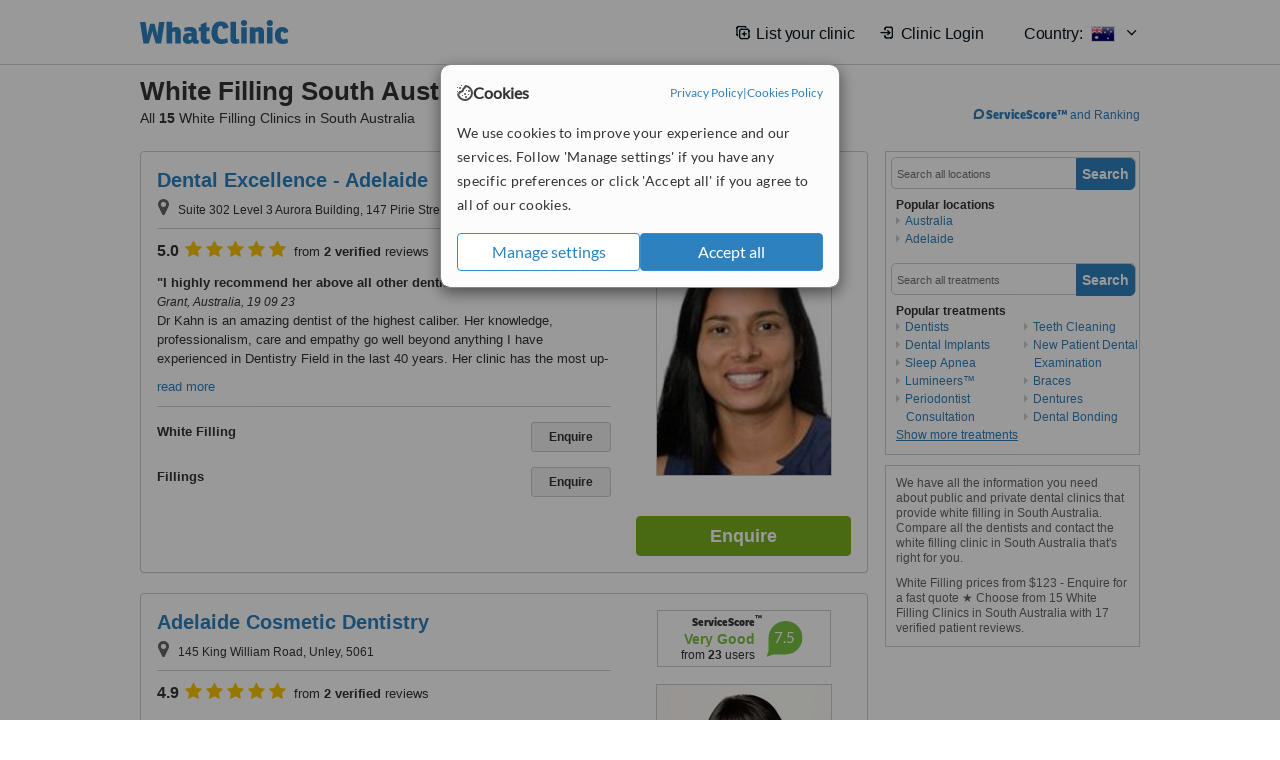

--- FILE ---
content_type: text/html; charset=utf-8
request_url: https://www.whatclinic.com/dentists/australia/south-australia/white-filling
body_size: 15734
content:
 <!DOCTYPE html> <html prefix="og: http://ogp.me/ns# fb: http://www.facebook.com/2008/fbml" lang="en" xml:lang="en"> <head><title>
	White Filling in South Australia • Check Prices & Reviews
</title><link rel="image_src" href="/images/general/whatclinic_image.png" /><link rel="canonical" href="https://www.whatclinic.com/dentists/australia/south-australia/white-filling" />  <link rel="next" href="https://www.whatclinic.com/dentists/australia/south-australia/white-filling?page=1" /> <meta name="robots" content="index, follow" /> <script src="https://cdn.whatclinic.com/static/dist/js/16fe5323.js"></script> <script>

  var WCC=WCC||{};
  WCC.Map={APIKey:"AIzaSyDQRq6E1nn3MGVaKN7MI37HDHIQqeH2s7Y"};
  WCC.BuildID = "2f7d"
  WCC.UATrackingID='UA-1196418-4';
  WCC.GoogleTagManager4ContainerId='GTM-5Z7BCDP';
  
  WCC.PinterestTrackingID='2613079822334';
  WCC.BingTrackingID='4020155';

  
    
    WCC.track=WCC.track||{};
    WCC.track.pageType='Free Search Treatment';
    WCC.track.classification='0:12:0:12';
    
    WCC.track.eComSource='91-5-55-37028-111-0';
    WCC.track.product='lowvalue-core';
    WCC.track.extraParams='&product=lowvalue-core&pagecontent=0-12-0-12';

  
    
</script><link href="https://cdn.whatclinic.com/favicon.ico" rel="shortcut icon" type="image/x-icon" /> <link href="https://cdn.whatclinic.com/apple-touch-icon.png" rel="apple-touch-icon" /> <meta name="twitter:card" content="summary"/> <meta name="viewport" content="width=device-width, initial-scale=1"> <meta name="twitter:site" content="@WhatClinic"/> <meta name="twitter:title" content="White Filling in South Australia • Check Prices & Reviews"/> <link rel="stylesheet" type="text/css" href="https://cdn.whatclinic.com/static/dist/css/cf054de9.css" /><link rel="preload" href="/css/bootstrap.min.css" as="style"> <link rel="preload" href="/static/latest/vendor/font-awesome-4.4.0/css/font-awesome.min.css" as="style"> <link rel="preconnect" href="https://www.google-analytics.com"> <link rel="preconnect" href="https://connect.facebook.net"> <link rel="preconnect" href="https://p.typekit.net"> <link rel="preconnect" href="https://www.facebook.com"> <link rel="preconnect" href="https://ct.pinterest.com"> <link rel="preload" href="https://use.typekit.net/qhi0iya.css" as="style"/> <link rel="stylesheet" href="https://use.typekit.net/qhi0iya.css"/> <meta property='fb:admins' content='587106975'/>  
                    <meta property='fb:app_id' content='249089818436208'/> 
                    <meta property='og:type' content='website'/>
                    <meta property='og:locale' content='en_GB' />
                    <meta property='og:site_name' content='WhatClinic.com' />
                    <meta property='og:url' content='https://www.whatclinic.com/dentists/australia/south-australia/white-filling' />
                    <meta property='og:image' content='https://cdn.whatclinic.com/static/latest/images/logo/facebook_thumbnail_small.jpg' /> <meta name="title" content="White Filling in South Australia • Check Prices &amp; Reviews" /><meta content="White Filling in South Australia • Check Prices &amp; Reviews" property="og:title" /><meta name="description" content="White Filling prices from $123 - Enquire for a fast quote ★ Choose from 15 White Filling Clinics in South Australia with 17 verified patient reviews." /><meta content="White Filling prices from $123 - Enquire for a fast quote ★ Choose from 15 White Filling Clinics in South Australia with 17 verified patient reviews." property="og:description" /><meta name="twitter:description" content="White Filling prices from $123 - Enquire for a fast quote ★ Choose from 15 White Filling Clinics in South Australia with 17 verified patient reviews." />   </head> <body id="ctl00_ctl00_body" class=" ">  <link rel="stylesheet" href="https://cdn.jsdelivr.net/npm/@tabler/icons-webfont@latest/dist/tabler-icons.min.css"/>  <div id="cookiesPopup" style="display: none"> <div class="modal-content"> <div id="cookiesInfo" class="cookies-container"> <div class="cookies-header"> <div class="cookies-title"> <img class="cookies-title-icon" src="https://assets-global.website-files.com/60d5b414a72594e0e4692683/62c4143781f8ed4973510582_icon-cookie.svg" loading="lazy" alt=""> <div class="cookies-title-text">Cookies</div> </div> <div class="cookies-policies"> <a href="/privacy-policy?disableCookieConsentPopup=true" rel="nofollow" target="_blank"target="_blank"> Privacy Policy </a> | <a href="/cookies-policy?disableCookieConsentPopup=true" rel="nofollow" target="_blank"> Cookies Policy </a> </div> </div> <div class="cookies-content"> <span>We use cookies to improve your experience and our services. Follow 'Manage settings' if you have any specific preferences or click 'Accept all' if you agree to all of our cookies.</span> </div> <div class="cookies-buttons"> <button class="btn btn-secondary" type="button" onclick="cookiesSeeMore()">Manage settings</button> <button class="btn btn-cookies-consent-submit btn-primary" type="button" onclick="cookiesAcceptAll()">Accept all</button> </div> </div> <div id="cookiesSeeMore" class="cookies-container" style="display: none"> <div class="cookies-header"> <div class="cookies-title"> <img class="cookies-title-icon" src="https://assets-global.website-files.com/60d5b414a72594e0e4692683/62c4143781f8ed4973510582_icon-cookie.svg" loading="lazy" alt=""> <div class="cookies-title-text">Cookie settings</div> </div> <div class="cookies-policies"> <a href="/privacy-policy?disableCookieConsentPopup=true" rel="nofollow" target="_blank"target="_blank"> Privacy Policy </a> | <a href="/cookies-policy?disableCookieConsentPopup=true" rel="nofollow" target="_blank"> Cookies Policy </a> </div> </div> <div class="cookies-content"> <span>Please select the cookies that you accept:</span> <div class="cookie-type-container"> <div class="toggle" disabled> <label class="toggle-label" for="toggleEssentialCookies">Essential cookies</label> <input disabled checked type="checkbox" id="toggleEssentialCookies"/><label class="toggle-checkbox" for="toggleEssentialCookies"></label> </div> <label for="toggleEssentialCookies" class="cookie-type-description">They are necessary to run our site.</label> </div> <div class="cookie-type-container"> <div class="toggle"> <label class="toggle-label" for="toggleFunctionalityCookies">Functional cookies</label> <input type="checkbox" id="toggleFunctionalityCookies"/><label class="toggle-checkbox" for="toggleFunctionalityCookies"></label> </div> <label for="toggleFunctionalityCookies" class="cookie-type-description">They are used to enhance user experience by providing additional features.</label> </div> <div class="cookie-type-container"> <div class="toggle"> <label class="toggle-label" for="toggleMarketingCookies">Analytics & Marketing cookies</label> <input type="checkbox" id="toggleMarketingCookies"/><label class="toggle-checkbox" for="toggleMarketingCookies"></label> </div> <label for="toggleMarketingCookies" class="cookie-type-description">They allow us to monitor and optimise our site and deliver a better ad experience.</label> </div> <div class="cookie-type-container"> <div class="toggle"> <label class="toggle-label" for="toggleAdPersonalisationCookies">Ad Personalisation cookies</label> <input type="checkbox" id="toggleAdPersonalisationCookies"/><label class="toggle-checkbox" for="toggleAdPersonalisationCookies"></label> </div> <label for="toggleAdPersonalisationCookies" class="cookie-type-description">They allow us to personalize user experience online and display better-targeted ads.</label> </div> </div> <div class="cookies-buttons"> <button class="btn btn-cookies-consent-submit btn-secondary" type="button" onclick="cookiesAcceptAll()">Accept all</button> <button class="btn btn-cookies-consent-submit btn-primary" type="button" onclick="cookiesConfirmSelected()">Save preferences</button> </div> </div> </div> </div> <header data-role="none" class="navbar navbar-static-top desktop"> <div data-role="none" class="container" role="navigation"> <div class="navbar-container">  <a class="navbar-brand"  href="/" onclick="WCC.trackGeneralClick('PageHeaderNavHome')" > <img class="logo" title="WhatClinic" src="/static/latest/images/logo/whatclinic-logo.svg" alt="WhatClinic logo"/> </a>  <button data-role="none" type="button" class="navbar-toggle" data-toggle="collapse" data-target=".navbar-collapse" onclick="WCC.trackEvent('ExpandableContent','TopLeftMenu','Mobile')"> <span class="sr-only">Toggle navigation</span> <i class="ti ti-menu show"></i> <i class="ti ti-x close"></i> </button>  </div> <div class="navbar-collapse collapse navbar-right"> <ul class="nav navbar-nav"> <li><a class="navbar-text link link-with-icon" onclick="WCC.go('/sign-up/newclinic.aspx','Signup','1S', 'Header-internal')"><i class="ti ti-copy-plus"></i>List your clinic</a></li> <li><a class="navbar-text link link-with-icon" onclick="WCC.go('/accountmanagement/login.aspx')"><i class="ti ti-login-2"></i>Clinic Login</a></li> <li class="dropdown nocss-country-selector link-country-selector" data-current-language="en-gb"> <a href="#" class="navbar-text dropdown-toggle country-selector-menu" data-toggle="dropdown"> <span>Country: </span> <img src="https://cdn.whatclinic.com/static/latest/images/countries/flags/medium/au.png" alt="country flag"/> <i class="ti ti-chevron-down"></i> </a> <ul class="dropdown-menu country-selector-list" role="menu"> </ul> </li> </ul> </div> </div> </header> <form method="post" action="./browseproviders.aspx?cid=91&amp;rid=5&amp;dcid=55&amp;pid=111&amp;location=37028" id="aspnetForm">
<div class="aspNetHidden">
<input type="hidden" name="__VIEWSTATE" id="__VIEWSTATE" value="aAAn4fkd5e/2Hf6eIvEQDVc4qJtZ8OzLj8ZlBn899o9+KADRd3L31nJSSsG4KilefdFbYe1Qn1bddVIiRqZIY77+Z+8/H6JG5M7ccJtErHN6hH42" />
</div>


<script type="text/javascript">
//<![CDATA[
var wccLocalisationText = wccLocalisationText || {}; wccLocalisationText.searchFilter = wccLocalisationText.searchFilter || {}; wccLocalisationText.searchFilter.alertPleaseSpecifyTreatment = "Please enter a treatment or specialisation or clinic name you want to find."; wccLocalisationText.searchFilter.alertSpecifyLocation = "Please specify a location or country to search in"; wccLocalisationText.searchFilter.labelForStaffSearch = "Search for staff or clinic -"; wccLocalisationText.searchFilter.linkShowMoreLocations = "Show more locations"; wccLocalisationText.searchFilter.linkShowMoreTreatments = "Show more treatments"; wccLocalisationText.searchFilter.screenLoadingMessageSearching = "Searching..."; var wccLocalisationText = wccLocalisationText || {}; wccLocalisationText.providersList = wccLocalisationText.providersList || {}; wccLocalisationText.providersList.linkReadMore = "read more"; var wccLocalisationText = wccLocalisationText || {}; wccLocalisationText.globalFunctions = wccLocalisationText.globalFunctions || {}; wccLocalisationText.globalFunctions.screenLoadingMessageUpdatingResults = "Updating results..."; var wccLocalisationText = wccLocalisationText || {}; wccLocalisationText.navMap = wccLocalisationText.navMap || {}; wccLocalisationText.navMap.buttonEnquire = "Enquire"; wccLocalisationText.navMap.linkHardReviewsUrl = "/reviews"; var wccLocalisationText = wccLocalisationText || {}; wccLocalisationText.search = wccLocalisationText.search || {}; wccLocalisationText.search.contentTurnMobileDeviceForBetterView = "Turn your device sideways <br/>for a better view"; wccLocalisationText.search.linkReadMore = "Read More"; var wccLocalisationText = wccLocalisationText || {}; wccLocalisationText.thickbox = wccLocalisationText.thickbox || {}; wccLocalisationText.thickbox.popupCloseContent = "or Esc Key"; wccLocalisationText.thickbox.popupCloseTitle = "Close"; var strQueryString = "cid=91&rid=5&dcid=55&pid=111&location=37028&page=0";var wcGoogleMapLanguage = "";var wccLocalisationText = wccLocalisationText || {}; wccLocalisationText.sharedControlsHeader = wccLocalisationText.sharedControlsHeader || {}; wccLocalisationText.sharedControlsHeader.linkLogout = "Clear your session data"; wccLocalisationText.sharedControlsHeader.linkYourAccount = "Your Account"; var wccLocalisationText = wccLocalisationText || {}; wccLocalisationText.searchFilter = wccLocalisationText.searchFilter || {}; wccLocalisationText.searchFilter.alertPleaseSpecifyTreatment = "Please enter a treatment or specialisation or clinic name you want to find."; wccLocalisationText.searchFilter.alertSpecifyLocation = "Please specify a location or country to search in"; wccLocalisationText.searchFilter.labelForStaffSearch = "Search for staff or clinic -"; wccLocalisationText.searchFilter.linkShowMoreLocations = "Show more locations"; wccLocalisationText.searchFilter.linkShowMoreTreatments = "Show more treatments"; wccLocalisationText.searchFilter.screenLoadingMessageSearching = "Searching..."; var wccLocalisationText = wccLocalisationText || {}; wccLocalisationText.searchMobile = wccLocalisationText.searchMobile || {}; wccLocalisationText.searchMobile.hide = "hide"; wccLocalisationText.searchMobile.readMore = "read more"; //]]>
</script>

<div class="aspNetHidden">

	<input type="hidden" name="__VIEWSTATEGENERATOR" id="__VIEWSTATEGENERATOR" value="38DFEBA2" />
</div> <div id="container"> <div id="content" >  <div class="cache_time" style="display: none;"> Page cached at 2025/12/26 12:13:34 </div>  <div class="Header_providers_list"> <h1 id="ctl00_ctl00_PageContent_h1Text" class="" property="name">White Filling South Australia</h1> <h2 id="ctl00_ctl00_PageContent_h2Text" class="" property="description">All <b>15</b> White Filling Clinics in South Australia</h2>  </div> <div id="ctl00_ctl00_PageContent_adsDiv" class="Providers_overview_ads">
	  <a href="/popuprankings.aspx?&TB_iframe=true&height=600&width=800&showhead=true" rel="nofollow" class="thickbox nocss-ranking-popup" onclick=" WCC.trackGeneralClick('HowWeRank'); "><div class='service-score-text-logo'><span class='icon-bubble'></span><span class='text-logo-title'> ServiceScore™</span></div> and Ranking</a>  <div class="cache_time">Filters cached at 2025/12/26 12:13:34</div> <div class="NavBar">  <div id="navFilterLocation"> <div class="search_input_border"> <input type="button" value="Search" onclick="wcc_LocationSearch()" title="Search"/> <input type="text" id="country_inputbox" placeholder="Search all locations" name="country" maxlength="100" autocomplete="off" data-default="Search all locations" title="Location: Search all locations"/><input type="hidden" id="country_hidden" name="country_ID" data-ori="australia/south-australia" value="australia/south-australia"/> </div> <div class="linklist"> <h5>Popular locations</h5> <div><a title="Dentists in Australia" href="/dentists/australia/white-filling" ><span class="fa fa-caret-right"></span>Australia</a><a title="Dentists in Adelaide" href="/dentists/australia/south-australia/adelaide/white-filling" ><span class="fa fa-caret-right"></span>Adelaide</a></div> </div> </div> <div id="navFilterTreatment"> <h4 class="refine">Looking for a different clinic?</h4> <div class="search_input_border"> <input type="button" value="Search" onclick="wcc_TreatmentSearch()" title="Search"/> <input type="text" id="treatment_inputbox" placeholder="Search all treatments" name="treatment" maxlength="100" autocomplete="off" data-default="Search all treatments" title="Treatment: Search all treatments"/><input type="hidden" id="treatment_hidden" name="treatment_ID" data-ori="dentists|white-filling" value="dentists|white-filling"/> </div> <div class="linklist"> <h5>Popular treatments</h5><div><a title="Show all clinic types in South Australia" href="/dentists/australia/south-australia" ><span class="fa fa-caret-right"></span>Dentists</a><a title="Dental Implants in South Australia" href="/dentists/australia/south-australia/implants" ><span class="fa fa-caret-right"></span>Dental Implants</a><a title="Sleep Apnea in South Australia" href="/ear-nose-throat/australia/south-australia/sleep-apnea" ><span class="fa fa-caret-right"></span>Sleep Apnea</a><a title="Lumineers™ in South Australia" href="/dentists/australia/south-australia/lumineers" ><span class="fa fa-caret-right"></span>Lumineers™</a><a title="Periodontist Consultation in South Australia" href="/dentists/australia/south-australia/periodontists" ><span class="fa fa-caret-right"></span>Periodontist Consultation</a><a title="Teeth Cleaning in South Australia" href="/dentists/australia/south-australia/teeth-cleaning" ><span class="fa fa-caret-right"></span>Teeth Cleaning</a><a title="New Patient Dental Examination in South Australia" href="/dentists/australia/south-australia/new-patient-dental-examination" ><span class="fa fa-caret-right"></span>New Patient Dental Examination</a><a title="Braces in South Australia" href="/dentists/australia/south-australia/braces" ><span class="fa fa-caret-right"></span>Braces</a><a title="Dentures in South Australia" href="/dentists/australia/south-australia/dentures" ><span class="fa fa-caret-right"></span>Dentures</a><a title="Dental Bonding in South Australia" href="/dentists/australia/south-australia/dental-bonding" ><span class="fa fa-caret-right"></span>Dental Bonding</a><a title="Wisdom Tooth Extraction in South Australia" href="/dentists/australia/south-australia/wisdom-teeth-extraction" ><span class="fa fa-caret-right"></span>Wisdom Tooth Extraction</a><a title="Scaling and Root Planing in South Australia" href="/dentists/australia/south-australia/scaling-root-planing" ><span class="fa fa-caret-right"></span>Scaling and Root Planing</a><a title="TMJ - Temporomandibular Joint Treatment in South Australia" href="/dentists/australia/south-australia/tmj-temporomandibular-joint" ><span class="fa fa-caret-right"></span>TMJ - Temporomandibular Joint Treatment</a><a title="Dentures Repair in South Australia" href="/dentists/australia/south-australia/dentures-repair" ><span class="fa fa-caret-right"></span>Dentures Repair</a><a title="Invisalign™ in South Australia" href="/dentists/australia/south-australia/invisalign" ><span class="fa fa-caret-right"></span>Invisalign™</a><a title="Full Dentures in South Australia" href="/dentists/australia/south-australia/full-dentures" ><span class="fa fa-caret-right"></span>Full Dentures</a><a title="Immediate Dentures in South Australia" href="/dentists/australia/south-australia/immediate-dentures" ><span class="fa fa-caret-right"></span>Immediate Dentures</a><a title="CEREC Dental Restorations in South Australia" href="/dentists/australia/south-australia/cerec-dental-restorations" ><span class="fa fa-caret-right"></span>CEREC Dental Restorations</a><a title="Porcelain Filling in South Australia" href="/dentists/australia/south-australia/porcelain-filling" ><span class="fa fa-caret-right"></span>Porcelain Filling</a><a title="Dental X-Ray in South Australia" href="/dentists/australia/south-australia/x-ray" ><span class="fa fa-caret-right"></span>Dental X-Ray</a><a title="Paediatric Dentist Consultation in South Australia" href="/dentists/australia/south-australia/paediatric-dentists" ><span class="fa fa-caret-right"></span>Paediatric Dentist Consultation</a><a title="Dental Sealant in South Australia" href="/dentists/australia/south-australia/dental-sealant" ><span class="fa fa-caret-right"></span>Dental Sealant</a><a title="Periodontitis Treatment in South Australia" href="/dentists/australia/south-australia/periodontitis" ><span class="fa fa-caret-right"></span>Periodontitis Treatment</a><a title="Digital Dental X-Ray in South Australia" href="/dentists/australia/south-australia/digital-dental-x-ray" ><span class="fa fa-caret-right"></span>Digital Dental X-Ray</a><a title="Porcelain Veneers in South Australia" href="/dentists/australia/south-australia/porcelain-veneers" ><span class="fa fa-caret-right"></span>Porcelain Veneers</a><a title="Treatment of Dental Abscess in South Australia" href="/dentists/australia/south-australia/cyst-tumor-removal" ><span class="fa fa-caret-right"></span>Treatment of Dental Abscess</a><a title="Zirconia Crown in South Australia" href="/dentists/australia/south-australia/zirconia-crown" ><span class="fa fa-caret-right"></span>Zirconia Crown</a><a title="Flexible Partial Dentures in South Australia" href="/dentists/australia/south-australia/flexible-partial-dentures" ><span class="fa fa-caret-right"></span>Flexible Partial Dentures</a><a title="Oral Cancer Screening in South Australia" href="/dentists/australia/south-australia/oral-cancer-exam" ><span class="fa fa-caret-right"></span>Oral Cancer Screening</a><a title="Dental Crowns in South Australia" href="/dentists/australia/south-australia/dental-crowns" ><span class="fa fa-caret-right"></span>Dental Crowns</a><a title="Teeth Whitening in South Australia" href="/dentists/australia/south-australia/teeth-whitening" ><span class="fa fa-caret-right"></span>Teeth Whitening</a><a title="Laser Teeth Whitening in South Australia" href="/dentists/australia/south-australia/laser-teeth-whitening" ><span class="fa fa-caret-right"></span>Laser Teeth Whitening</a><a title="Root Canals in South Australia" href="/dentists/australia/south-australia/root-canals" ><span class="fa fa-caret-right"></span>Root Canals</a><a title="Gum Contouring and Reshaping in South Australia" href="/dentists/australia/south-australia/gum-contouring-reshaping" ><span class="fa fa-caret-right"></span>Gum Contouring and Reshaping</a><a title="Gum Surgery in South Australia" href="/dentists/australia/south-australia/gum-surgery" ><span class="fa fa-caret-right"></span>Gum Surgery</a><a title="Dental Checkup in South Australia" href="/dentists/australia/south-australia/dental-checkup" ><span class="fa fa-caret-right"></span>Dental Checkup</a><a title="Inlay or Onlay in South Australia" href="/dentists/australia/south-australia/inlay-onlay" ><span class="fa fa-caret-right"></span>Inlay or Onlay</a><a title="Dental Bridges in South Australia" href="/dentists/australia/south-australia/dental-bridges" ><span class="fa fa-caret-right"></span>Dental Bridges</a><a title="Veneers in South Australia" href="/dentists/australia/south-australia/veneers" ><span class="fa fa-caret-right"></span>Veneers</a><a title="Composite Veneers in South Australia" href="/dentists/australia/south-australia/composite-veneers" ><span class="fa fa-caret-right"></span>Composite Veneers</a><a title="Teeth Contouring and Reshaping in South Australia" href="/dentists/australia/south-australia/teeth-contouring-reshaping" ><span class="fa fa-caret-right"></span>Teeth Contouring and Reshaping</a><a title="Amalgam Filling in South Australia" href="/dentists/australia/south-australia/amalgam-filling" ><span class="fa fa-caret-right"></span>Amalgam Filling</a><a title="Extractions in South Australia" href="/dentists/australia/south-australia/extractions" ><span class="fa fa-caret-right"></span>Extractions</a><a title="Mouth Guard in South Australia" href="/dentists/australia/south-australia/mouth-guard" ><span class="fa fa-caret-right"></span>Mouth Guard</a><a title="Fluoride Therapy in South Australia" href="/dentists/australia/south-australia/fluoride-therapy" ><span class="fa fa-caret-right"></span>Fluoride Therapy</a><a title="Bad Breath Treatment in South Australia" href="/dentists/australia/south-australia/bad-breath" ><span class="fa fa-caret-right"></span>Bad Breath Treatment</a><a title="Home Whitening Kits in South Australia" href="/dentists/australia/south-australia/home-bleaching-kit" ><span class="fa fa-caret-right"></span>Home Whitening Kits</a><a title="Porcelain Bridge in South Australia" href="/dentists/australia/south-australia/porcelain-bridge" ><span class="fa fa-caret-right"></span>Porcelain Bridge</a><a title="Porcelain Crown in South Australia" href="/dentists/australia/south-australia/porcelain-crown" ><span class="fa fa-caret-right"></span>Porcelain Crown</a><a title="PFM Crown in South Australia" href="/dentists/australia/south-australia/pfm-crown" ><span class="fa fa-caret-right"></span>PFM Crown</a><a title="Digital Panoramic Dental X-Ray in South Australia" href="/dentists/australia/south-australia/digital-panoramic-dental-x-ray" ><span class="fa fa-caret-right"></span>Digital Panoramic Dental X-Ray</a><a title="Hygienist Session in South Australia" href="/dentists/australia/south-australia/hygienist-session" ><span class="fa fa-caret-right"></span>Hygienist Session</a><a title="Acrylic Dentures in South Australia" href="/dentists/australia/south-australia/acrylic-dentures" ><span class="fa fa-caret-right"></span>Acrylic Dentures</a><a title="Chrome Dentures in South Australia" href="/dentists/australia/south-australia/chrome-dentures" ><span class="fa fa-caret-right"></span>Chrome Dentures</a><a title="Gingivitis Treatment in South Australia" href="/dentists/australia/south-australia/gingivitis" ><span class="fa fa-caret-right"></span>Gingivitis Treatment</a><a title="Routine Dental Examination in South Australia" href="/dentists/australia/south-australia/routine-dental-examination" ><span class="fa fa-caret-right"></span>Routine Dental Examination</a><a title="Zoom! Teeth Whitening in South Australia" href="/dentists/australia/south-australia/zoom-teeth-whitening" ><span class="fa fa-caret-right"></span>Zoom! Teeth Whitening</a><a title="Cosmetic Dentist Consultation in South Australia" href="/dentists/australia/south-australia/cosmetic-dentists" ><span class="fa fa-caret-right"></span>Cosmetic Dentist Consultation</a><a title="Air Abrasion in South Australia" href="/dentists/australia/south-australia/air-abrasion" ><span class="fa fa-caret-right"></span>Air Abrasion</a><a title="Non-Surgical Extractions in South Australia" href="/dentists/australia/south-australia/non-surgical-extractions" ><span class="fa fa-caret-right"></span>Non-Surgical Extractions</a><a title="Implant Dentist Consultation in South Australia" href="/dentists/australia/south-australia/implant-dentists" ><span class="fa fa-caret-right"></span>Implant Dentist Consultation</a><a title="Orthodontist Consultation in South Australia" href="/dentists/australia/south-australia/orthodontists" ><span class="fa fa-caret-right"></span>Orthodontist Consultation</a><a title="Restorative Dentist Consultation in South Australia" href="/dentists/australia/south-australia/restorative-dentists" ><span class="fa fa-caret-right"></span>Restorative Dentist Consultation</a><a title="Sedation for dental treatments in South Australia" href="/dentists/australia/south-australia/sedation-dental" ><span class="fa fa-caret-right"></span>Sedation for dental treatments</a><a title="Fixed Partial Dentures in South Australia" href="/dentists/australia/south-australia/fixed-partial-dentures" ><span class="fa fa-caret-right"></span>Fixed Partial Dentures</a><a title="Dentures Adjustment in South Australia" href="/dentists/australia/south-australia/dentures-adjustment" ><span class="fa fa-caret-right"></span>Dentures Adjustment</a><a title="Removable Partial Dentures in South Australia" href="/dentists/australia/south-australia/removable-partial-dentures" ><span class="fa fa-caret-right"></span>Removable Partial Dentures</a></div> </div> </div> </div>   <div id="providersOverviewHolder">  <div id="seoContentText" class="providers_overview_section text_section_panel"> <p>We have all the information you need about public and private dental clinics that provide white filling in South Australia. Compare all the dentists and contact the white filling clinic in South Australia that's right for you.</p><p>White Filling prices from $123 - Enquire for a fast quote ★ Choose from 15 White Filling Clinics in South Australia with 17 verified patient reviews.</p> </div> </div>     
</div> <div id="maincontent" data-pagetype="Search">  <div id="list_view"> <script src="https://cdn.whatclinic.com/static/dist/js/ba7d72a6.js"></script> <script>
    $('[data-toggle="tooltip"]').tooltip();
</script> <div id="providers_list">        <div class="search-listing panel panel-default" resource="/dentists/australia/south-australia/adelaide/dental-excellence-adelaide" about="https://www.whatclinic.com/dentists/australia/south-australia/adelaide/dental-excellence-adelaide" data-clinic-id="160574" data-clinic-info="cid=91&rid=5&dcid=55&pid=111&location=37028&sids=135376&clinicid=160574&rpos=1" data-online-bookings="False"> <div class="panel-body"> <div class="right-column pull-right"> <div class="quality-score-container"> <div class="quality-score-result-panel quality-score-result-hasQS">  <div class="service-score-control  border align-center quality-score" data-toggle="tooltip" data-html="true" title="<div class='service-score-text-logo'><span class='icon-bubble'></span> ServiceScore™</div> is a WhatClinic original rating of customer service based on interaction data between users and clinics on our site, including response times and patient feedback. It is a different score than review rating." data-placement="bottom"> <div class="service-score-text">  <div class="service-score-title"> <span>ServiceScore</span> <span class="trademark">&trade;</span> </div>  <div class="service-score-name very-good"> Excellent </div>  <div class="service-score-users"> from <strong>20</strong> users</div>  </div> <div class="service-score-bubble"> <div class="bubble very-good"> <span class="service-score-value">8.4</span> </div> </div> </div>  </div> </div> <div class="clinic-image"> <img alt="Dental Excellence - Adelaide - Dental Clinic in Australia" title="Dental Excellence - Adelaide - Dental Clinic in Australia"  src="https://cdn.whatclinic.com/thumbnails/82a4789bdbd894e2/renukarn.jpg?width=174&height=232&background-color=0xffffff&operation=pad&float-x=0.5&float-y=0.5&rotate=0&crop_x=0.1284865&crop_y=0.004648682&crop_w=0.743027&crop_h=0.9907026&hmac=bf59046808e4cd69cbbe327ae30f06db5beeb874" onclick="WCC.go('/dentists/australia/south-australia/adelaide/dental-excellence-adelaide','SearchPageExit','BrochureView', 'Free Search Treatment ClinicPic',1)"/><noscript><img alt="Dental Excellence - Adelaide - Dental Clinic in Australia" src="https://cdn.whatclinic.com/thumbnails/82a4789bdbd894e2/renukarn.jpg?width=174&height=232&background-color=0xffffff&operation=pad&float-x=0.5&float-y=0.5&rotate=0&crop_x=0.1284865&crop_y=0.004648682&crop_w=0.743027&crop_h=0.9907026&hmac=bf59046808e4cd69cbbe327ae30f06db5beeb874"/></noscript> </div> <input type="button" onclick="WCC.goConsultForm('cid=91&rid=5&dcid=55&pid=111&location=37028&sids=135376&clinicid=160574&rpos=1&link=1','Free Search Treatment',1)" class="btn btn-block btn-success" value="Enquire"/> </div> <div class="section title-section rule-bottom"> <h3 title="Dental Excellence - Adelaide"> <a class="text-elipse nocss-brochure-link" href="/dentists/australia/south-australia/adelaide/dental-excellence-adelaide" onclick="WCC.go(this, 'SearchPageExit', 'BrochureView', 'Free Search Treatment ClinicNameLink',1);">Dental Excellence - Adelaide</a> </h3> <span class="address-holder text-elipse">  <span class="address" title="Suite 302 Level 3 Aurora Building, 147 Pirie Street, Adelaide, 5000"> <span class="fa fa-icon-xl fa-map-marker"></span> Suite 302 Level 3 Aurora Building, 147 Pirie Street, Adelaide, 5000 </span> </span> </div> <div class="section content-section rule-bottom review-content  nocss-content"> <div class="content"> <div class="review-star-text"><strong class="review-rating-value">5.0</strong><span property ="starsRating"> <i class="fa fa-star-yellow fa-star"></i>  <i class="fa fa-star-yellow fa-star"></i>  <i class="fa fa-star-yellow fa-star"></i>  <i class="fa fa-star-yellow fa-star"></i>  <i class="fa fa-star-yellow fa-star"></i> </span> from <strong>2 verified</strong> reviews</div>   <b>I highly recommend her above all other dentists</b><em>Grant, Australia, 19 09 23</em><p>Dr Kahn is an amazing dentist of the highest caliber. Her knowledge, professionalism, care and empathy go well beyond anything I have experienced in Dentistry Field in the last 40 years. Her clinic has the most up-to-date equipment and together with her vast and constantly building knowledge, she can provide the most complete and accurate solution for your needs. I highly recommend her above all other dentists.</p> </div> </div>  <div class="section treatment-section">   <div class="treatment-container " data-id="111"> <span class="title text-elipse pull-left"  onclick="WCC.go('/dentists/australia/south-australia/adelaide/dental-excellence-adelaide','SearchPageExit','BrochureView','Free Search Treatment TList 0',1);"> White Filling </span> <span class="price-holder pull-left">&nbsp;</span> <input type="button" class="btn btn-sm btn-treatment-enquire pull-right" value="Enquire"  onclick="return WCC.goConsultForm('cid=91&rid=5&dcid=55&pid=111&location=37028&sids=135376&clinicid=160574&rpos=1&cppid=2529496&link=30','Free Search Treatment ClinicEnquire 0',1);" />  </div>   <div class="treatment-container " data-id="110"> <span class="title text-elipse pull-left"  onclick="WCC.go('/dentists/australia/south-australia/adelaide/dental-excellence-adelaide','SearchPageExit','BrochureView','Free Search Treatment TList 1',1);"> Fillings </span> <span class="price-holder pull-left">&nbsp;</span> <input type="button" class="btn btn-sm btn-treatment-enquire pull-right" value="Enquire"  onclick="return WCC.goConsultForm('cid=91&rid=5&dcid=55&pid=110&location=37028&sids=135376&clinicid=160574&rpos=1&cppid=2529495&link=30','Free Search Treatment ClinicEnquire 1',1);" />  </div>   </div>  <meta property="priceRange" content="Price on request" /> </div> </div>       <div class="search-listing panel panel-default" resource="/dentists/australia/south-australia/adelaide/unley/adelaide-cosmetic-dentistry" about="https://www.whatclinic.com/dentists/australia/south-australia/adelaide/unley/adelaide-cosmetic-dentistry" data-clinic-id="129895" data-clinic-info="cid=91&rid=5&dcid=55&pid=111&location=37028&sids=113471&clinicid=129895&rpos=2" data-online-bookings="False"> <div class="panel-body"> <div class="right-column pull-right"> <div class="quality-score-container"> <div class="quality-score-result-panel quality-score-result-hasQS">  <div class="service-score-control  border align-center quality-score" data-toggle="tooltip" data-html="true" title="<div class='service-score-text-logo'><span class='icon-bubble'></span> ServiceScore™</div> is a WhatClinic original rating of customer service based on interaction data between users and clinics on our site, including response times and patient feedback. It is a different score than review rating." data-placement="bottom"> <div class="service-score-text">  <div class="service-score-title"> <span>ServiceScore</span> <span class="trademark">&trade;</span> </div>  <div class="service-score-name good"> Very Good </div>  <div class="service-score-users"> from <strong>23</strong> users</div>  </div> <div class="service-score-bubble"> <div class="bubble good"> <span class="service-score-value">7.5</span> </div> </div> </div>  </div> </div> <div class="clinic-image"> <img alt="Adelaide Cosmetic Dentistry - Dr Roshanak Amrein" title="Adelaide Cosmetic Dentistry - Dr Roshanak Amrein"  src="https://cdn.whatclinic.com/thumbnails/2917e669c2f8d5a3/roshanak-amrein.jpg?width=174&height=232&background-color=0xffffff&operation=pad&float-x=0.5&float-y=0.5&rotate=0&crop_x=0&crop_y=0.02850183&crop_w=1&crop_h=0.952381&hmac=3ff202f71a2cb223ef66ef66ec27d39d684b8f5e" onclick="WCC.go('/dentists/australia/south-australia/adelaide/unley/adelaide-cosmetic-dentistry','SearchPageExit','BrochureView', 'Free Search Treatment ClinicPic',2)"/><noscript><img alt="Adelaide Cosmetic Dentistry - Dr Roshanak Amrein" src="https://cdn.whatclinic.com/thumbnails/2917e669c2f8d5a3/roshanak-amrein.jpg?width=174&height=232&background-color=0xffffff&operation=pad&float-x=0.5&float-y=0.5&rotate=0&crop_x=0&crop_y=0.02850183&crop_w=1&crop_h=0.952381&hmac=3ff202f71a2cb223ef66ef66ec27d39d684b8f5e"/></noscript> </div> <input type="button" onclick="WCC.goConsultForm('cid=91&rid=5&dcid=55&pid=111&location=37028&sids=113471&clinicid=129895&rpos=2&link=1','Free Search Treatment',2)" class="btn btn-block btn-success" value="Enquire"/> </div> <div class="section title-section rule-bottom"> <h3 title="Adelaide Cosmetic Dentistry"> <a class="text-elipse nocss-brochure-link" href="/dentists/australia/south-australia/adelaide/unley/adelaide-cosmetic-dentistry" onclick="WCC.go(this, 'SearchPageExit', 'BrochureView', 'Free Search Treatment ClinicNameLink',2);">Adelaide Cosmetic Dentistry</a> </h3> <span class="address-holder text-elipse">  <span class="address" title="145 King William Road, Unley, 5061"> <span class="fa fa-icon-xl fa-map-marker"></span> 145 King William Road, Unley, 5061 </span> </span> </div> <div class="section content-section rule-bottom   nocss-content"> <div class="content"> <div class="review-star-text"><strong class="review-rating-value">4.9</strong><span property ="starsRating"> <i class="fa fa-star-yellow fa-star"></i>  <i class="fa fa-star-yellow fa-star"></i>  <i class="fa fa-star-yellow fa-star"></i>  <i class="fa fa-star-yellow fa-star"></i>  <i class="fa fa-star-yellow fa-star"></i> </span> from <strong>2 verified</strong> reviews</div>  Looking for customised cosmetic and general dental services - then look no further than Adelaide Cosmetic Dentistry, which is conveniently located in the heart of of the fashionable Hyde Park shopping precinct.     Dr Amrein has over 20 years of cosmetic dental experience. All treatment plans are made in consultation with patients keeping in mind their unique needs by Adelaide Cosmetic Dentistry's caring and professional staff.     All treatment options are discussed with patients before treatments begin. The clinic offers the latest in laser and computerised dental technology to give patients pain and stress-free dental experience.     Highly sought after services at the clinic include;    Cosmetic smile makeovers,     Laser teeth whitening,     Porcelain dental veneers    Amalgam/silver filling replacement     Invisalign clear aligners    Dental implants.      </div> </div>  <div class="section treatment-section">   <div class="treatment-container " data-id="111"> <span class="title text-elipse pull-left"  onclick="WCC.go('/dentists/australia/south-australia/adelaide/unley/adelaide-cosmetic-dentistry','SearchPageExit','BrochureView','Free Search Treatment TList 0',2);"> White Filling </span> <span class="price-holder pull-left">&nbsp;</span> <input type="button" class="btn btn-sm btn-treatment-enquire pull-right" value="Enquire"  onclick="return WCC.goConsultForm('cid=91&rid=5&dcid=55&pid=111&location=37028&sids=113471&clinicid=129895&rpos=2&cppid=1506168&link=30','Free Search Treatment ClinicEnquire 0',2);" />  </div>   <div class="treatment-container " data-id="110"> <span class="title text-elipse pull-left"  onclick="WCC.go('/dentists/australia/south-australia/adelaide/unley/adelaide-cosmetic-dentistry','SearchPageExit','BrochureView','Free Search Treatment TList 1',2);"> Fillings </span> <span class="price-holder pull-left">&nbsp;</span> <input type="button" class="btn btn-sm btn-treatment-enquire pull-right" value="Enquire"  onclick="return WCC.goConsultForm('cid=91&rid=5&dcid=55&pid=110&location=37028&sids=113471&clinicid=129895&rpos=2&cppid=1506167&link=30','Free Search Treatment ClinicEnquire 1',2);" />  </div>   </div>  <meta property="priceRange" content="Price on request" /> </div> </div>       <div class="search-listing panel panel-default" resource="/dentists/australia/south-australia/adelaide/riken-dental-group" about="https://www.whatclinic.com/dentists/australia/south-australia/adelaide/riken-dental-group" data-clinic-id="210715" data-clinic-info="cid=91&rid=5&dcid=55&pid=111&location=37028&sids=171348&clinicid=210715&rpos=3" data-online-bookings="False"> <div class="panel-body"> <div class="right-column pull-right"> <div class="quality-score-container"> <div class="quality-score-result-panel quality-score-result-hasQS">  <div class="service-score-control  border align-center quality-score" data-toggle="tooltip" data-html="true" title="<div class='service-score-text-logo'><span class='icon-bubble'></span> ServiceScore™</div> is a WhatClinic original rating of customer service based on interaction data between users and clinics on our site, including response times and patient feedback. It is a different score than review rating." data-placement="bottom"> <div class="service-score-text">  <div class="service-score-title"> <span>ServiceScore</span> <span class="trademark">&trade;</span> </div>  <div class="service-score-name very-good"> Excellent </div>  <div class="service-score-users"> from <strong>22</strong> users</div>  </div> <div class="service-score-bubble"> <div class="bubble very-good"> <span class="service-score-value">8.2</span> </div> </div> </div>  </div> </div> <div class="clinic-image"> <img alt="Riken Dental Group - Dental Clinic in Australia" title="Riken Dental Group - Dental Clinic in Australia"  src="https://cdn.whatclinic.com/static/latest/images/spinners/loading-spinner.gif" class="b-lazy" data-src="https://cdn.whatclinic.com/thumbnails/ed1b8c7babd04ece/1.jpg?width=174&height=232&background-color=0xffffff&operation=pad&float-x=0.5&float-y=0.5&rotate=0&crop_x=0.09642401&crop_y=0.04502924&crop_w=0.7222222&crop_h=0.7054971&hmac=206a0024f089a88490d6c7d68b58a3e94a694f8e" onclick="WCC.go('/dentists/australia/south-australia/adelaide/riken-dental-group','SearchPageExit','BrochureView', 'Free Search Treatment ClinicPic',3)"/><noscript><img alt="Riken Dental Group - Dental Clinic in Australia" src="https://cdn.whatclinic.com/thumbnails/ed1b8c7babd04ece/1.jpg?width=174&height=232&background-color=0xffffff&operation=pad&float-x=0.5&float-y=0.5&rotate=0&crop_x=0.09642401&crop_y=0.04502924&crop_w=0.7222222&crop_h=0.7054971&hmac=206a0024f089a88490d6c7d68b58a3e94a694f8e"/></noscript> </div> <input type="button" onclick="WCC.goConsultForm('cid=91&rid=5&dcid=55&pid=111&location=37028&sids=171348&clinicid=210715&rpos=3&link=1','Free Search Treatment',3)" class="btn btn-block btn-success" value="Enquire"/> </div> <div class="section title-section rule-bottom"> <h3 title="Riken Dental Group"> <a class="text-elipse nocss-brochure-link" href="/dentists/australia/south-australia/adelaide/riken-dental-group" onclick="WCC.go(this, 'SearchPageExit', 'BrochureView', 'Free Search Treatment ClinicNameLink',3);">Riken Dental Group</a> </h3> <span class="address-holder text-elipse">  <span class="address" title="22 King William Street, Adelaide, 5000"> <span class="fa fa-icon-xl fa-map-marker"></span> 22 King William Street, Adelaide, 5000 </span> </span> </div> <div class="section content-section rule-bottom review-content  nocss-content"> <div class="content"> <div class="review-star-text"><strong class="review-rating-value">4.8</strong><span property ="starsRating"> <i class="fa fa-star-yellow fa-star"></i>  <i class="fa fa-star-yellow fa-star"></i>  <i class="fa fa-star-yellow fa-star"></i>  <i class="fa fa-star-yellow fa-star"></i>  <i class="fa fa-star-yellow fa-star"></i> </span> from <strong>3 verified</strong> reviews</div>   <b>Very understanding and compassionate</b><em>Edyta, Australia, 18 06 20</em><p>Thank you so much, Richard, for the amazing job you’re doing! You are the best! Very understanding and compassionate! I’m so happy to have met you! Thank you again for my new porcelain filling!</p> </div> </div>  <div class="section treatment-section">   <div class="treatment-container " data-id="111"> <span class="title text-elipse pull-left"  onclick="WCC.go('/dentists/australia/south-australia/adelaide/riken-dental-group','SearchPageExit','BrochureView','Free Search Treatment TList 0',3);"> White Filling </span> <span class="price-holder pull-left">&nbsp;</span> <input type="button" class="btn btn-sm btn-treatment-enquire pull-right" value="Enquire"  onclick="return WCC.goConsultForm('cid=91&rid=5&dcid=55&pid=111&location=37028&sids=171348&clinicid=210715&rpos=3&cppid=3787564&link=30','Free Search Treatment ClinicEnquire 0',3);" />  </div>   <div class="treatment-container " data-id="110"> <span class="title text-elipse pull-left"  onclick="WCC.go('/dentists/australia/south-australia/adelaide/riken-dental-group','SearchPageExit','BrochureView','Free Search Treatment TList 1',3);"> Fillings </span> <span class="price-holder pull-left">&nbsp;</span> <input type="button" class="btn btn-sm btn-treatment-enquire pull-right" value="Enquire"  onclick="return WCC.goConsultForm('cid=91&rid=5&dcid=55&pid=110&location=37028&sids=171348&clinicid=210715&rpos=3&cppid=3787563&link=30','Free Search Treatment ClinicEnquire 1',3);" />  </div>   </div>  <meta property="priceRange" content="Price on request" /> </div> </div>       <div class="search-listing panel panel-default" resource="/dentists/australia/south-australia/adelaide/playford/perfect-smile" about="https://www.whatclinic.com/dentists/australia/south-australia/adelaide/playford/perfect-smile" data-clinic-id="292673" data-clinic-info="cid=91&rid=5&dcid=55&pid=111&location=37028&sids=236430&clinicid=292673&rpos=4" data-online-bookings="False"> <div class="panel-body"> <div class="right-column pull-right"> <div class="quality-score-container"> <div class="quality-score-result-panel ">  <div class="service-score-control no-score border align-center quality-score" data-toggle="tooltip" data-html="true" title="<div class='service-score-text-logo'><span class='icon-bubble'></span> ServiceScore™</div> is a WhatClinic original rating of customer service based on interaction data between users and clinics on our site, including response times and patient feedback. It is a different score than review rating." data-placement="bottom"> <div class="service-score-text"> <div class="service-score-title"> <span>ServiceScore</span> <span class="trademark">&trade;</span> </div> </div> <div class="no-score-text">No score yet</div> </div>  </div> </div> <div class="clinic-image"> <img alt="Perfect Smile - Dental Clinic in Australia" title="Perfect Smile - Dental Clinic in Australia"  src="https://cdn.whatclinic.com/static/latest/images/spinners/loading-spinner.gif" class="b-lazy" data-src="https://cdn.whatclinic.com/thumbnails/dddb9a4e3119a7cf/apex_1698989974737.jpg?width=174&height=232&background-color=0xffffff&operation=pad&float-x=0.5&float-y=0.5&rotate=0&crop_x=0&crop_y=0&crop_w=1&crop_h=1&hmac=c00d21d3b76c75db148df4754c1d255c1ba36ea0" onclick="WCC.go('/dentists/australia/south-australia/adelaide/playford/perfect-smile','SearchPageExit','BrochureView', 'Free Search Treatment ClinicPic',4)"/><noscript><img alt="Perfect Smile - Dental Clinic in Australia" src="https://cdn.whatclinic.com/thumbnails/dddb9a4e3119a7cf/apex_1698989974737.jpg?width=174&height=232&background-color=0xffffff&operation=pad&float-x=0.5&float-y=0.5&rotate=0&crop_x=0&crop_y=0&crop_w=1&crop_h=1&hmac=c00d21d3b76c75db148df4754c1d255c1ba36ea0"/></noscript> </div> <input type="button" onclick="WCC.goConsultForm('cid=91&rid=5&dcid=55&pid=111&location=37028&sids=236430&clinicid=292673&rpos=4&link=1','Free Search Treatment',4)" class="btn btn-block btn-success" value="Enquire"/> </div> <div class="section title-section rule-bottom"> <h3 title="Perfect Smile"> <a class="text-elipse nocss-brochure-link" href="/dentists/australia/south-australia/adelaide/playford/perfect-smile" onclick="WCC.go(this, 'SearchPageExit', 'BrochureView', 'Free Search Treatment ClinicNameLink',4);">Perfect Smile</a> </h3> <span class="address-holder text-elipse">  <span class="address" title="50 Hutt Street, Adelaide, 5000"> <span class="fa fa-icon-xl fa-map-marker"></span> 50 Hutt Street, Adelaide, 5000 </span> </span> </div> <div class="section content-section rule-bottom   nocss-content"> <div class="content">  At Perfect Smile, the mission is simple: to deliver holistic, quality dental care to Adelaide, enhancing both smiles and overall well-being. Our dedicated team of passionate dentists is committed to providing the best dental experience, focusing on patient-centred care. With a blend of friendliness and professionalism, Perfect Smile ensures a welcoming environment for optimal oral health and satisfaction.      </div> </div>  <div class="section treatment-section">   <div class="treatment-container " data-id="111"> <span class="title text-elipse pull-left"  onclick="WCC.go('/dentists/australia/south-australia/adelaide/playford/perfect-smile','SearchPageExit','BrochureView','Free Search Treatment TList 0',4);"> Dental Composite </span> <span class="price-holder pull-left">&nbsp;</span> <input type="button" class="btn btn-sm btn-treatment-enquire pull-right" value="Enquire"  onclick="return WCC.goConsultForm('cid=91&rid=5&dcid=55&pid=111&location=37028&sids=236430&clinicid=292673&rpos=4&cppid=5454831&link=30','Free Search Treatment ClinicEnquire 0',4);" />  </div>   <div class="treatment-container " data-id="110"> <span class="title text-elipse pull-left"  onclick="WCC.go('/dentists/australia/south-australia/adelaide/playford/perfect-smile','SearchPageExit','BrochureView','Free Search Treatment TList 1',4);"> Fillings </span> <span class="price-holder pull-left">&nbsp;</span> <input type="button" class="btn btn-sm btn-treatment-enquire pull-right" value="Enquire"  onclick="return WCC.goConsultForm('cid=91&rid=5&dcid=55&pid=110&location=37028&sids=236430&clinicid=292673&rpos=4&cppid=5454800&link=30','Free Search Treatment ClinicEnquire 1',4);" />  </div>   <div class="treatment-container " data-id="112"> <span class="title text-elipse pull-left"  onclick="WCC.go('/dentists/australia/south-australia/adelaide/playford/perfect-smile','SearchPageExit','BrochureView','Free Search Treatment TList 2',4);"> Amalgam Filling </span> <span class="price-holder pull-left">&nbsp;</span> <input type="button" class="btn btn-sm btn-treatment-enquire pull-right" value="Enquire"  onclick="return WCC.goConsultForm('cid=91&rid=5&dcid=55&pid=112&location=37028&sids=236430&clinicid=292673&rpos=4&cppid=5454810&link=30','Free Search Treatment ClinicEnquire 2',4);" />  </div>   </div>  <meta property="priceRange" content="Price on request" /> </div> </div>       <div class="search-listing panel panel-default" resource="/dentists/australia/south-australia/adelaide/gawler-place-dental-adelaide" about="https://www.whatclinic.com/dentists/australia/south-australia/adelaide/gawler-place-dental-adelaide" data-clinic-id="113011" data-clinic-info="cid=91&rid=5&dcid=55&pid=111&location=37028&sids=102121&clinicid=113011&rpos=5" data-online-bookings="False"> <div class="panel-body"> <div class="right-column pull-right"> <div class="quality-score-container"> <div class="quality-score-result-panel quality-score-result-hasQS">  <div class="service-score-control  border align-center quality-score" data-toggle="tooltip" data-html="true" title="<div class='service-score-text-logo'><span class='icon-bubble'></span> ServiceScore™</div> is a WhatClinic original rating of customer service based on interaction data between users and clinics on our site, including response times and patient feedback. It is a different score than review rating." data-placement="bottom"> <div class="service-score-text">  <div class="service-score-title"> <span>ServiceScore</span> <span class="trademark">&trade;</span> </div>  <div class="service-score-name good"> Very Good </div>  <div class="service-score-users"> from <strong>16</strong> users</div>  </div> <div class="service-score-bubble"> <div class="bubble good"> <span class="service-score-value">7.6</span> </div> </div> </div>  </div> </div> <div class="clinic-image"> <img alt="Gawler Place Dental - Adelaide - Dr Nicholas Papageorgiou" title="Gawler Place Dental - Adelaide - Dr Nicholas Papageorgiou"  src="https://cdn.whatclinic.com/static/latest/images/spinners/loading-spinner.gif" class="b-lazy" data-src="https://cdn.whatclinic.com/thumbnails/1edb405be8566c4b/dr_nick_papageorgiou.jpg?width=174&height=232&background-color=0xffffff&operation=pad&float-x=0.5&float-y=0.5&rotate=0&crop_x=2.614797E-16&crop_y=0.05876143&crop_w=1&crop_h=0.8918617&hmac=c31357a6da2c9b070033032d289fe0ced0116356" onclick="WCC.go('/dentists/australia/south-australia/adelaide/gawler-place-dental-adelaide','SearchPageExit','BrochureView', 'Free Search Treatment ClinicPic',5)"/><noscript><img alt="Gawler Place Dental - Adelaide - Dr Nicholas Papageorgiou" src="https://cdn.whatclinic.com/thumbnails/1edb405be8566c4b/dr_nick_papageorgiou.jpg?width=174&height=232&background-color=0xffffff&operation=pad&float-x=0.5&float-y=0.5&rotate=0&crop_x=2.614797E-16&crop_y=0.05876143&crop_w=1&crop_h=0.8918617&hmac=c31357a6da2c9b070033032d289fe0ced0116356"/></noscript> </div> <input type="button" onclick="WCC.goConsultForm('cid=91&rid=5&dcid=55&pid=111&location=37028&sids=102121&clinicid=113011&rpos=5&link=1','Free Search Treatment',5)" class="btn btn-block btn-success" value="Enquire"/> </div> <div class="section title-section rule-bottom"> <h3 title="Gawler Place Dental - Adelaide"> <a class="text-elipse nocss-brochure-link" href="/dentists/australia/south-australia/adelaide/gawler-place-dental-adelaide" onclick="WCC.go(this, 'SearchPageExit', 'BrochureView', 'Free Search Treatment ClinicNameLink',5);">Gawler Place Dental - Adelaide</a> </h3> <span class="address-holder text-elipse">  <span class="address" title="Level 6, 55 Gawler Place, Adelaide, 5000"> <span class="fa fa-icon-xl fa-map-marker"></span> Level 6, 55 Gawler Place, Adelaide, 5000 </span> </span> </div> <div class="section content-section rule-bottom   nocss-content"> <div class="content">  Established in 1928, Gawler place dental has treated generations of families in Adelaide City. We offer a range of treatments including preventive dentistry, restorative dentistry and cosmetic dentistry – everything from porcelain veneers, tooth whitening and dental implants, to crowns and bridges, tooth-coloured fillings, root canal and teeth cleaning.        Our goal is to work with you to achieve the highest standard of oral health, general health and a beautiful smile in the most comfortable environment possible.      </div> </div>  <div class="section treatment-section">   <div class="treatment-container " data-id="111"> <span class="title text-elipse pull-left"  onclick="WCC.go('/dentists/australia/south-australia/adelaide/gawler-place-dental-adelaide','SearchPageExit','BrochureView','Free Search Treatment TList 0',5);"> White Filling </span> <span class="price-holder pull-left">&nbsp;</span> <input type="button" class="btn btn-sm btn-treatment-enquire pull-right" value="Enquire"  onclick="return WCC.goConsultForm('cid=91&rid=5&dcid=55&pid=111&location=37028&sids=102121&clinicid=113011&rpos=5&cppid=1147604&link=30','Free Search Treatment ClinicEnquire 0',5);" />  </div>   <div class="treatment-container " data-id="110"> <span class="title text-elipse pull-left"  onclick="WCC.go('/dentists/australia/south-australia/adelaide/gawler-place-dental-adelaide','SearchPageExit','BrochureView','Free Search Treatment TList 1',5);"> Fillings </span> <span class="price-holder pull-left">&nbsp;</span> <input type="button" class="btn btn-sm btn-treatment-enquire pull-right" value="Enquire"  onclick="return WCC.goConsultForm('cid=91&rid=5&dcid=55&pid=110&location=37028&sids=102121&clinicid=113011&rpos=5&cppid=1147603&link=30','Free Search Treatment ClinicEnquire 1',5);" />  </div>   </div>  <meta property="priceRange" content="Price on request" /> </div> </div>  <div class="multiclinicgroup"> <strong>1 other location</strong> in South Australia for Gawler Place Dental
                    <div id="panel_clinic_129077" class="search-listing panel panel-default " resource="/dentists/australia/south-australia/adelaide/gawler-place-dental-level-6">
                        <div class="panel-body">
                        <input value="Enquire" class="btn btn-success pull-right" onclick="WCC.goConsultForm('&sids=102121&clinicid=129077&rpos=5&link=1', 'Free Search Treatment ClinicContactMC',5);" type="button"/>                     
                        <div class="clinic-image pull-left"><img alt="Gawler Place Dental - Level 6" src="https://cdn.whatclinic.com/static/latest/images/spinners/sending.gif" data-src="https://cdn.whatclinic.com/dentists/australia/south-australia/adelaide/gawler-place-dental-level-6/thumbnails/1edb405be8566c4b/dr_nick_papageorgiou.jpg?width=40&height=50&float-y=0.25&hmac=681e112a7bbbad923e6b8f0a7541b0d8fe54b689" class="b-lazy" title="Gawler Place Dental - Level 6" onclick="WCC.go('/dentists/australia/south-australia/adelaide/gawler-place-dental-level-6','SearchPageExit','BrochureView', 'Free Search Treatment ClinicPic',5);"></div>

                        <div class="section title-section pull-left">
                            <h3 title="Gawler Place Dental - Level 6" class="text-elipse">
                                    <a class="nocss-brochure-link" onclick="WCC.go(this,'SearchPageExit','BrochureView', 'Free Search Treatment ClinicNameLinkMC',5);" href="/dentists/australia/south-australia/adelaide/gawler-place-dental-level-6">Gawler Place Dental - Level 6</a>
	                        </h3>
                             <span class="address-holder text-elipse">
                                                
                                <span class="address" title="Level 6, 55 Gawler Place, Adelaide"><span class="fa fa-icon-xl fa-map-marker"></span>Level 6, 55 Gawler Place, Adelaide</span>
                            </span>
                        </div>
                        </div>
                        <noscript>
                            <img alt="Gawler Place Dental - Level 6" src="https://cdn.whatclinic.com/dentists/australia/south-australia/adelaide/gawler-place-dental-level-6/thumbnails/1edb405be8566c4b/dr_nick_papageorgiou.jpg?float-y=0.25&hmac=332ec25d56f9feaff6bbbe851056e80b984c5ca7" />
                       </noscript>
                    </div> </div>       <div class="search-listing panel panel-default" resource="/dentists/australia/south-australia/adelaide/playford/torrensville-dental-care" about="https://www.whatclinic.com/dentists/australia/south-australia/adelaide/playford/torrensville-dental-care" data-clinic-id="216068" data-clinic-info="cid=91&rid=5&dcid=55&pid=111&location=37028&sids=175495&clinicid=216068&rpos=6" data-online-bookings="False"> <div class="panel-body"> <div class="right-column pull-right"> <div class="quality-score-container"> <div class="quality-score-result-panel ">  <div class="service-score-control no-score border align-center quality-score" data-toggle="tooltip" data-html="true" title="<div class='service-score-text-logo'><span class='icon-bubble'></span> ServiceScore™</div> is a WhatClinic original rating of customer service based on interaction data between users and clinics on our site, including response times and patient feedback. It is a different score than review rating." data-placement="bottom"> <div class="service-score-text"> <div class="service-score-title"> <span>ServiceScore</span> <span class="trademark">&trade;</span> </div> </div> <div class="no-score-text">No score yet</div> </div>  </div> </div> <div class="clinic-image"> <img alt="Torrensville Dental Care - Dental Clinic in Australia" title="Torrensville Dental Care - Dental Clinic in Australia"  src="https://cdn.whatclinic.com/static/latest/images/spinners/loading-spinner.gif" class="b-lazy" data-src="https://cdn.whatclinic.com/thumbnails/51d29e3b92cdc668/roshanakamrein1.jpg?width=174&height=232&background-color=0xffffff&operation=pad&float-x=0.5&float-y=0.5&rotate=0&crop_x=0&crop_y=0&crop_w=1&crop_h=1&hmac=43b01e571711134c2b007baef3c81a6cfa9d1bba" onclick="WCC.go('/dentists/australia/south-australia/adelaide/playford/torrensville-dental-care','SearchPageExit','BrochureView', 'Free Search Treatment ClinicPic',6)"/><noscript><img alt="Torrensville Dental Care - Dental Clinic in Australia" src="https://cdn.whatclinic.com/thumbnails/51d29e3b92cdc668/roshanakamrein1.jpg?width=174&height=232&background-color=0xffffff&operation=pad&float-x=0.5&float-y=0.5&rotate=0&crop_x=0&crop_y=0&crop_w=1&crop_h=1&hmac=43b01e571711134c2b007baef3c81a6cfa9d1bba"/></noscript> </div> <input type="button" onclick="WCC.goConsultForm('cid=91&rid=5&dcid=55&pid=111&location=37028&sids=175495&clinicid=216068&rpos=6&link=1','Free Search Treatment',6)" class="btn btn-block btn-success" value="Enquire"/> </div> <div class="section title-section rule-bottom"> <h3 title="Torrensville Dental Care"> <a class="text-elipse nocss-brochure-link" href="/dentists/australia/south-australia/adelaide/playford/torrensville-dental-care" onclick="WCC.go(this, 'SearchPageExit', 'BrochureView', 'Free Search Treatment ClinicNameLink',6);">Torrensville Dental Care</a> </h3> <span class="address-holder text-elipse">  <span class="address" title="2/203, Henley Beach Road, Torrensville, 5031"> <span class="fa fa-icon-xl fa-map-marker"></span> 2/203, Henley Beach Road, Torrensville, 5031 </span> </span> </div> <div class="section content-section rule-bottom   nocss-content"> <div class="content">  For more information about Torrensville Dental Care in Playford please <span class="pseudoLink" onclick="WCC.goConsultForm('cid=91&rid=5&dcid=55&pid=111&location=37028&sids=175495&clinicid=216068&rpos=6&link=58', 'Free Search Treatment', 6)">contact the clinic</span>.  </div> </div>  <div class="section treatment-section">   <div class="treatment-container " data-id="111"> <span class="title text-elipse pull-left"  onclick="WCC.go('/dentists/australia/south-australia/adelaide/playford/torrensville-dental-care','SearchPageExit','BrochureView','Free Search Treatment TList 0',6);"> White Filling </span> <span class="price-holder pull-left">&nbsp;</span> <input type="button" class="btn btn-sm btn-treatment-enquire pull-right" value="Enquire"  onclick="return WCC.goConsultForm('cid=91&rid=5&dcid=55&pid=111&location=37028&sids=175495&clinicid=216068&rpos=6&cppid=3962838&link=30','Free Search Treatment ClinicEnquire 0',6);" />  </div>   <div class="treatment-container " data-id="110"> <span class="title text-elipse pull-left"  onclick="WCC.go('/dentists/australia/south-australia/adelaide/playford/torrensville-dental-care','SearchPageExit','BrochureView','Free Search Treatment TList 1',6);"> Fillings </span> <span class="price-holder pull-left">&nbsp;</span> <input type="button" class="btn btn-sm btn-treatment-enquire pull-right" value="Enquire"  onclick="return WCC.goConsultForm('cid=91&rid=5&dcid=55&pid=110&location=37028&sids=175495&clinicid=216068&rpos=6&cppid=3962837&link=30','Free Search Treatment ClinicEnquire 1',6);" />  </div>   <div class="treatment-container " data-id="112"> <span class="title text-elipse pull-left"  onclick="WCC.go('/dentists/australia/south-australia/adelaide/playford/torrensville-dental-care','SearchPageExit','BrochureView','Free Search Treatment TList 2',6);"> Silver Fillings </span> <span class="price-holder pull-left">&nbsp;</span> <input type="button" class="btn btn-sm btn-treatment-enquire pull-right" value="Enquire"  onclick="return WCC.goConsultForm('cid=91&rid=5&dcid=55&pid=112&location=37028&sids=175495&clinicid=216068&rpos=6&cppid=3962839&link=30','Free Search Treatment ClinicEnquire 2',6);" />  </div>   </div>  <meta property="priceRange" content="Price on request" /> </div> </div>       <div class="search-listing panel panel-default" resource="/dentists/australia/south-australia/adelaide/adelaide-dental-by-design" about="https://www.whatclinic.com/dentists/australia/south-australia/adelaide/adelaide-dental-by-design" data-clinic-id="211599" data-clinic-info="cid=91&rid=5&dcid=55&pid=111&location=37028&sids=172047&clinicid=211599&rpos=7" data-online-bookings="False"> <div class="panel-body"> <div class="right-column pull-right"> <div class="quality-score-container"> <div class="quality-score-result-panel ">  <div class="service-score-control no-score border align-center quality-score" data-toggle="tooltip" data-html="true" title="<div class='service-score-text-logo'><span class='icon-bubble'></span> ServiceScore™</div> is a WhatClinic original rating of customer service based on interaction data between users and clinics on our site, including response times and patient feedback. It is a different score than review rating." data-placement="bottom"> <div class="service-score-text"> <div class="service-score-title"> <span>ServiceScore</span> <span class="trademark">&trade;</span> </div> </div> <div class="no-score-text">No score yet</div> </div>  </div> </div> <div class="clinic-image"> <img alt="Adelaide Dental By Design - Dental Clinic in Australia" title="Adelaide Dental By Design - Dental Clinic in Australia"  src="https://cdn.whatclinic.com/static/latest/images/spinners/loading-spinner.gif" class="b-lazy" data-src="https://cdn.whatclinic.com/thumbnails/11b10f5502757c7f/clipboard1.jpg?width=174&height=232&background-color=0xffffff&operation=pad&float-x=0.5&float-y=0.5&rotate=0&crop_x=0.05469231&crop_y=0&crop_w=0.9&crop_h=1&hmac=b9c2dfef24be9d45fa47d7f1a42af83302be902a" onclick="WCC.go('/dentists/australia/south-australia/adelaide/adelaide-dental-by-design','SearchPageExit','BrochureView', 'Free Search Treatment ClinicPic',7)"/><noscript><img alt="Adelaide Dental By Design - Dental Clinic in Australia" src="https://cdn.whatclinic.com/thumbnails/11b10f5502757c7f/clipboard1.jpg?width=174&height=232&background-color=0xffffff&operation=pad&float-x=0.5&float-y=0.5&rotate=0&crop_x=0.05469231&crop_y=0&crop_w=0.9&crop_h=1&hmac=b9c2dfef24be9d45fa47d7f1a42af83302be902a"/></noscript> </div> <input type="button" onclick="WCC.goConsultForm('cid=91&rid=5&dcid=55&pid=111&location=37028&sids=172047&clinicid=211599&rpos=7&link=1','Free Search Treatment',7)" class="btn btn-block btn-success" value="Enquire"/> </div> <div class="section title-section rule-bottom"> <h3 title="Adelaide Dental By Design"> <a class="text-elipse nocss-brochure-link" href="/dentists/australia/south-australia/adelaide/adelaide-dental-by-design" onclick="WCC.go(this, 'SearchPageExit', 'BrochureView', 'Free Search Treatment ClinicNameLink',7);">Adelaide Dental By Design</a> </h3> <span class="address-holder text-elipse">  <span class="address" title="4th Floor, 195 North Terrace, Adelaide, 5000"> <span class="fa fa-icon-xl fa-map-marker"></span> 4th Floor, 195 North Terrace, Adelaide, 5000 </span> </span> </div> <div class="section content-section rule-bottom   nocss-content"> <div class="content">  For more information about Adelaide Dental By Design in Adelaide please <span class="pseudoLink" onclick="WCC.goConsultForm('cid=91&rid=5&dcid=55&pid=111&location=37028&sids=172047&clinicid=211599&rpos=7&link=58', 'Free Search Treatment', 7)">contact the clinic</span>.  </div> </div>  <div class="section treatment-section">   <div class="treatment-container " data-id="111"> <span class="title text-elipse pull-left"  onclick="WCC.go('/dentists/australia/south-australia/adelaide/adelaide-dental-by-design','SearchPageExit','BrochureView','Free Search Treatment TList 0',7);"> Composite Filling </span> <span class="price-holder pull-left">&nbsp;</span> <input type="button" class="btn btn-sm btn-treatment-enquire pull-right" value="Enquire"  onclick="return WCC.goConsultForm('cid=91&rid=5&dcid=55&pid=111&location=37028&sids=172047&clinicid=211599&rpos=7&cppid=3807660&link=30','Free Search Treatment ClinicEnquire 0',7);" />  </div>   <div class="groupedtreatmentHeading">Fillings</div>  <div class="treatment-container  grouped_treatment" data-id="110"> <span class="title text-elipse pull-left"  onclick="WCC.go('/dentists/australia/south-australia/adelaide/adelaide-dental-by-design','SearchPageExit','BrochureView','Free Search Treatment TList 1',7);"> Fillings </span> <span class="price-holder pull-left">&nbsp;</span> <input type="button" class="btn btn-sm btn-treatment-enquire pull-right" value="Enquire"  onclick="return WCC.goConsultForm('cid=91&rid=5&dcid=55&pid=110&location=37028&sids=172047&clinicid=211599&rpos=7&cppid=3807658&link=30','Free Search Treatment ClinicEnquire 1',7);" />  </div>   <div class="treatment-container  grouped_treatment" data-id="110"> <span class="title text-elipse pull-left"  onclick="WCC.go('/dentists/australia/south-australia/adelaide/adelaide-dental-by-design','SearchPageExit','BrochureView','Free Search Treatment TList 2',7);"> Tooth Coloured Fillings </span> <span class="price-holder pull-left">&nbsp;</span> <input type="button" class="btn btn-sm btn-treatment-enquire pull-right" value="Enquire"  onclick="return WCC.goConsultForm('cid=91&rid=5&dcid=55&pid=110&location=37028&sids=172047&clinicid=211599&rpos=7&cppid=3807659&link=30','Free Search Treatment ClinicEnquire 2',7);" />  </div>   </div>  <meta property="priceRange" content="Price on request" /> </div> </div>       <div class="search-listing panel panel-default" resource="/dentists/australia/south-australia/adelaide/cumberland-dental" about="https://www.whatclinic.com/dentists/australia/south-australia/adelaide/cumberland-dental" data-clinic-id="268623" data-clinic-info="cid=91&rid=5&dcid=55&pid=111&location=37028&sids=215146&clinicid=268623&rpos=8" data-online-bookings="False"> <div class="panel-body"> <div class="right-column pull-right"> <div class="quality-score-container"> <div class="quality-score-result-panel quality-score-result-hasQS">  <div class="service-score-control  border align-center quality-score" data-toggle="tooltip" data-html="true" title="<div class='service-score-text-logo'><span class='icon-bubble'></span> ServiceScore™</div> is a WhatClinic original rating of customer service based on interaction data between users and clinics on our site, including response times and patient feedback. It is a different score than review rating." data-placement="bottom"> <div class="service-score-text">  <div class="service-score-title"> <span>ServiceScore</span> <span class="trademark">&trade;</span> </div>  <div class="service-score-name good"> Very Good </div>  <div class="service-score-users"> from <strong>14</strong> users</div>  </div> <div class="service-score-bubble"> <div class="bubble good"> <span class="service-score-value">7.4</span> </div> </div> </div>  </div> </div> <div class="clinic-image"> <img alt="Cumberland Dental - Dr Jack Gaffey Invisalign Dentist" title="Cumberland Dental - Dr Jack Gaffey Invisalign Dentist"  src="https://cdn.whatclinic.com/static/latest/images/spinners/loading-spinner.gif" class="b-lazy" data-src="https://cdn.whatclinic.com/thumbnails/560ab186d7223c1d/jack%20gaffey.jpg?width=174&height=232&background-color=0xffffff&operation=pad&float-x=0.5&float-y=0.5&rotate=0&crop_x=0.1513427&crop_y=0.02300926&crop_w=0.7222222&crop_h=0.6873148&hmac=deac7c39772cb921ded17b3cdf4d24b599dc5d73" onclick="WCC.go('/dentists/australia/south-australia/adelaide/cumberland-dental','SearchPageExit','BrochureView', 'Free Search Treatment ClinicPic',8)"/><noscript><img alt="Cumberland Dental - Dr Jack Gaffey Invisalign Dentist" src="https://cdn.whatclinic.com/thumbnails/560ab186d7223c1d/jack%20gaffey.jpg?width=174&height=232&background-color=0xffffff&operation=pad&float-x=0.5&float-y=0.5&rotate=0&crop_x=0.1513427&crop_y=0.02300926&crop_w=0.7222222&crop_h=0.6873148&hmac=deac7c39772cb921ded17b3cdf4d24b599dc5d73"/></noscript> </div> <input type="button" onclick="WCC.goConsultForm('cid=91&rid=5&dcid=55&pid=111&location=37028&sids=215146&clinicid=268623&rpos=8&link=1','Free Search Treatment',8)" class="btn btn-block btn-success" value="Enquire"/> </div> <div class="section title-section rule-bottom"> <h3 title="Cumberland Dental"> <a class="text-elipse nocss-brochure-link" href="/dentists/australia/south-australia/adelaide/cumberland-dental" onclick="WCC.go(this, 'SearchPageExit', 'BrochureView', 'Free Search Treatment ClinicNameLink',8);">Cumberland Dental</a> </h3> <span class="address-holder text-elipse">  <span class="address" title="376 Goodwood Road, Cumberland Park, Adelaide, 5041"> <span class="fa fa-icon-xl fa-map-marker"></span> 376 Goodwood Road, Cumberland Park, Adelaide, 5041 </span> </span> </div> <div class="section content-section rule-bottom   nocss-content"> <div class="content"> <div class="review-star-text"><strong class="review-rating-value">4.0</strong><span property ="starsRating"> <i class="fa fa-star-yellow fa-star"></i>  <i class="fa fa-star-yellow fa-star"></i>  <i class="fa fa-star-yellow fa-star"></i>  <i class="fa fa-star-yellow fa-star"></i>  <i class="fa fa-star-yellow fa-star-o"></i> </span> from <strong>1 verified</strong> review</div>  Personalized dental healthcare from a husband and wife team in a stress free environment is available at this clinic located in Adelaide, Australia. The dentists strive to help patients achieve and maintain beautiful and healthy smiles. We provide clear braces, smile makeovers, porcelain veneers, Invisalign and other services like implants. If you are looking for Adelaide braces, this is the place to see. We offer flexible payment plans to make treatments affordable for patients. Our clinic is fitted with the finest dental equipment so that the team can perform high quality procedures for the benefit of patients.        We have before and after braces pictures available on Instagram or our website. You might be looking for before and after pictures of Invisalign which you can see on our Youtube links. We can show before and after pictures of Dental smile makeovers to help you understand what sort of treatment you are looking for.  Adelaide Dental patients will certainly find a home here for quality service.      </div> </div>  <div class="section treatment-section">   <div class="treatment-container " data-id="111"> <span class="title text-elipse pull-left"  onclick="WCC.go('/dentists/australia/south-australia/adelaide/cumberland-dental','SearchPageExit','BrochureView','Free Search Treatment TList 0',8);"> White Filling </span> <span class="price-holder pull-left">&nbsp;</span> <input type="button" class="btn btn-sm btn-treatment-enquire pull-right" value="Enquire"  onclick="return WCC.goConsultForm('cid=91&rid=5&dcid=55&pid=111&location=37028&sids=215146&clinicid=268623&rpos=8&cppid=5020667&link=30','Free Search Treatment ClinicEnquire 0',8);" />  </div>   <div class="treatment-container " data-id="110"> <span class="title text-elipse pull-left"  onclick="WCC.go('/dentists/australia/south-australia/adelaide/cumberland-dental','SearchPageExit','BrochureView','Free Search Treatment TList 1',8);"> Fillings </span> <span class="price-holder pull-left">&nbsp;</span> <input type="button" class="btn btn-sm btn-treatment-enquire pull-right" value="Enquire"  onclick="return WCC.goConsultForm('cid=91&rid=5&dcid=55&pid=110&location=37028&sids=215146&clinicid=268623&rpos=8&cppid=5020666&link=30','Free Search Treatment ClinicEnquire 1',8);" />  </div>   </div>  <meta property="priceRange" content="Price on request" /> </div> </div>       <div class="search-listing panel panel-default" resource="/dentists/australia/south-australia/adelaide/port-adelaide-enfield/island-dental" about="https://www.whatclinic.com/dentists/australia/south-australia/adelaide/port-adelaide-enfield/island-dental" data-clinic-id="129733" data-clinic-info="cid=91&rid=5&dcid=55&pid=111&location=37028&sids=113354&clinicid=129733&rpos=9" data-online-bookings="False"> <div class="panel-body"> <div class="right-column pull-right"> <div class="quality-score-container"> <div class="quality-score-result-panel quality-score-result-hasQS">  <div class="service-score-control  border align-center quality-score" data-toggle="tooltip" data-html="true" title="<div class='service-score-text-logo'><span class='icon-bubble'></span> ServiceScore™</div> is a WhatClinic original rating of customer service based on interaction data between users and clinics on our site, including response times and patient feedback. It is a different score than review rating." data-placement="bottom"> <div class="service-score-text">  <div class="service-score-title"> <span>ServiceScore</span> <span class="trademark">&trade;</span> </div>  <div class="service-score-name good"> Good </div>  <div class="service-score-users"> from <strong>41</strong> users</div>  </div> <div class="service-score-bubble"> <div class="bubble good"> <span class="service-score-value">6.3</span> </div> </div> </div>  </div> </div> <div class="clinic-image"> <img alt="Island Dental - Dr Tony Hobby" title="Island Dental - Dr Tony Hobby"  src="https://cdn.whatclinic.com/static/latest/images/spinners/loading-spinner.gif" class="b-lazy" data-src="https://cdn.whatclinic.com/thumbnails/091e8effb84a1c7b/tony_hobby.jpg?width=174&height=232&background-color=0xffffff&operation=pad&float-x=0.5&float-y=0.5&rotate=0&crop_x=2.614797E-16&crop_y=0.05876143&crop_w=1&crop_h=0.8918617&hmac=bb838f48f20056cfb56d2deda4c2725a5bd4ccc5" onclick="WCC.go('/dentists/australia/south-australia/adelaide/port-adelaide-enfield/island-dental','SearchPageExit','BrochureView', 'Free Search Treatment ClinicPic',9)"/><noscript><img alt="Island Dental - Dr Tony Hobby" src="https://cdn.whatclinic.com/thumbnails/091e8effb84a1c7b/tony_hobby.jpg?width=174&height=232&background-color=0xffffff&operation=pad&float-x=0.5&float-y=0.5&rotate=0&crop_x=2.614797E-16&crop_y=0.05876143&crop_w=1&crop_h=0.8918617&hmac=bb838f48f20056cfb56d2deda4c2725a5bd4ccc5"/></noscript> </div> <input type="button" onclick="WCC.goConsultForm('cid=91&rid=5&dcid=55&pid=111&location=37028&sids=113354&clinicid=129733&rpos=9&link=1','Free Search Treatment',9)" class="btn btn-block btn-success" value="Enquire"/> </div> <div class="section title-section rule-bottom"> <h3 title="Island Dental"> <a class="text-elipse nocss-brochure-link" href="/dentists/australia/south-australia/adelaide/port-adelaide-enfield/island-dental" onclick="WCC.go(this, 'SearchPageExit', 'BrochureView', 'Free Search Treatment ClinicNameLink',9);">Island Dental</a> </h3> <span class="address-holder text-elipse">  <span class="address" title="134 West Lakes Boulevard, West Lakes, 5021"> <span class="fa fa-icon-xl fa-map-marker"></span> 134 West Lakes Boulevard, West Lakes, 5021 </span> </span> </div> <div class="section content-section rule-bottom   nocss-content"> <div class="content"> <div class="review-star-text"><strong class="review-rating-value">4.1</strong><span property ="starsRating"> <i class="fa fa-star-yellow fa-star"></i>  <i class="fa fa-star-yellow fa-star"></i>  <i class="fa fa-star-yellow fa-star"></i>  <i class="fa fa-star-yellow fa-star"></i>  <i class="fa fa-star-yellow fa-star-half-o"></i> </span> from <strong>4 verified</strong> reviews</div>  The goal of the team at this dental clinic located in West Lakes, South Australia is to help patients achieve the best oral and dental health possible and obtain a beautiful smile. The team strive to perform procedures in a gentle pain free manner in an environment that makes patients feel comfortable and relaxed. Services at the clinic include comprehensive and routine examinations, hygiene services, children’s dentistry, general and routine dental care, cosmetic smile solutions and fitting anti snoring and teeth protection devices.   </div> </div>  <div class="section treatment-section">   <div class="treatment-container " data-id="111"> <span class="title text-elipse pull-left"  onclick="WCC.go('/dentists/australia/south-australia/adelaide/port-adelaide-enfield/island-dental','SearchPageExit','BrochureView','Free Search Treatment TList 0',9);"> White Filling </span> <span class="price-holder pull-left">&nbsp;</span> <input type="button" class="btn btn-sm btn-treatment-enquire pull-right" value="Enquire"  onclick="return WCC.goConsultForm('cid=91&rid=5&dcid=55&pid=111&location=37028&sids=113354&clinicid=129733&rpos=9&cppid=1502806&link=30','Free Search Treatment ClinicEnquire 0',9);" />  </div>   <div class="treatment-container " data-id="110"> <span class="title text-elipse pull-left"  onclick="WCC.go('/dentists/australia/south-australia/adelaide/port-adelaide-enfield/island-dental','SearchPageExit','BrochureView','Free Search Treatment TList 1',9);"> Fillings </span> <span class="price-holder pull-left">&nbsp;</span> <input type="button" class="btn btn-sm btn-treatment-enquire pull-right" value="Enquire"  onclick="return WCC.goConsultForm('cid=91&rid=5&dcid=55&pid=110&location=37028&sids=113354&clinicid=129733&rpos=9&cppid=1502805&link=30','Free Search Treatment ClinicEnquire 1',9);" />  </div>   <div class="treatment-container " data-id="504"> <span class="title text-elipse pull-left"  onclick="WCC.go('/dentists/australia/south-australia/adelaide/port-adelaide-enfield/island-dental','SearchPageExit','BrochureView','Free Search Treatment TList 2',9);"> Porcelain Filling </span> <span class="price-holder pull-left">&nbsp;</span> <input type="button" class="btn btn-sm btn-treatment-enquire pull-right" value="Enquire"  onclick="return WCC.goConsultForm('cid=91&rid=5&dcid=55&pid=504&location=37028&sids=113354&clinicid=129733&rpos=9&cppid=1958390&link=30','Free Search Treatment ClinicEnquire 2',9);" />  </div>   </div>  <meta property="priceRange" content="Price on request" /> </div> </div>       <div class="search-listing panel panel-default" resource="/dentists/australia/south-australia/morphett-vale/noarlunga-house-dental" about="https://www.whatclinic.com/dentists/australia/south-australia/morphett-vale/noarlunga-house-dental" data-clinic-id="187210" data-clinic-info="cid=91&rid=5&dcid=55&pid=111&location=37028&sids=154652&clinicid=187210&rpos=10" data-online-bookings="False"> <div class="panel-body"> <div class="right-column pull-right"> <div class="quality-score-container"> <div class="quality-score-result-panel quality-score-result-hasQS">  <div class="service-score-control  border align-center quality-score" data-toggle="tooltip" data-html="true" title="<div class='service-score-text-logo'><span class='icon-bubble'></span> ServiceScore™</div> is a WhatClinic original rating of customer service based on interaction data between users and clinics on our site, including response times and patient feedback. It is a different score than review rating." data-placement="bottom"> <div class="service-score-text">  <div class="service-score-title"> <span>ServiceScore</span> <span class="trademark">&trade;</span> </div>  <div class="service-score-name good"> Good </div>  <div class="service-score-users"> from <strong>39</strong> users</div>  </div> <div class="service-score-bubble"> <div class="bubble good"> <span class="service-score-value">6.5</span> </div> </div> </div>  </div> </div> <div class="clinic-image"> <img alt="Noarlunga House Dental - Dr Samy Kafagy, Dentist" title="Noarlunga House Dental - Dr Samy Kafagy, Dentist"  src="https://cdn.whatclinic.com/static/latest/images/spinners/loading-spinner.gif" class="b-lazy" data-src="https://cdn.whatclinic.com/thumbnails/a43f7af4f7f291d0/noarlunga_house_dental111016david_evans_05.jpg?width=174&height=232&background-color=0xffffff&operation=pad&float-x=0.5&float-y=0.5&rotate=0&crop_x=0&crop_y=0&crop_w=1&crop_h=1&hmac=05a9bfae3b30be59211f9021c1c61da1613434bd" onclick="WCC.go('/dentists/australia/south-australia/morphett-vale/noarlunga-house-dental','SearchPageExit','BrochureView', 'Free Search Treatment ClinicPic',10)"/><noscript><img alt="Noarlunga House Dental - Dr Samy Kafagy, Dentist" src="https://cdn.whatclinic.com/thumbnails/a43f7af4f7f291d0/noarlunga_house_dental111016david_evans_05.jpg?width=174&height=232&background-color=0xffffff&operation=pad&float-x=0.5&float-y=0.5&rotate=0&crop_x=0&crop_y=0&crop_w=1&crop_h=1&hmac=05a9bfae3b30be59211f9021c1c61da1613434bd"/></noscript> </div> <input type="button" onclick="WCC.goConsultForm('cid=91&rid=5&dcid=55&pid=111&location=37028&sids=154652&clinicid=187210&rpos=10&link=1','Free Search Treatment',10)" class="btn btn-block btn-success" value="Enquire"/> </div> <div class="section title-section rule-bottom"> <h3 title="Noarlunga House Dental"> <a class="text-elipse nocss-brochure-link" href="/dentists/australia/south-australia/morphett-vale/noarlunga-house-dental" onclick="WCC.go(this, 'SearchPageExit', 'BrochureView', 'Free Search Treatment ClinicNameLink',10);">Noarlunga House Dental</a> </h3> <span class="address-holder text-elipse">  <span class="address" title="36 Beach Road, Christies Beach, 5165"> <span class="fa fa-icon-xl fa-map-marker"></span> 36 Beach Road, Christies Beach, 5165 </span> </span> </div> <div class="section content-section rule-bottom   nocss-content"> <div class="content"> <div class="review-star-text"><strong class="review-rating-value">4.9</strong><span property ="starsRating"> <i class="fa fa-star-yellow fa-star"></i>  <i class="fa fa-star-yellow fa-star"></i>  <i class="fa fa-star-yellow fa-star"></i>  <i class="fa fa-star-yellow fa-star"></i>  <i class="fa fa-star-yellow fa-star"></i> </span> from <strong>1 verified</strong> review</div>  We accept All Health Funds, we are preferred providers of Medibank, HCF, Bupa.    10% off for all concession card holders    Some of the treatments we offer are, whitening, implants, Invisalign, crowns, veneers, dentures & all types of general dentistry fillings cleans etc.    We have great Whitening, Implant & Concession Specials available.    We offer Gap Free Dental Hygiene for all Visits with our Hygienist    We also Offer Gap Free Dental for Most Services for Children       </div> </div>  <div class="section treatment-section">   <div class="treatment-container " data-id="111"> <span class="title text-elipse pull-left"  onclick="WCC.go('/dentists/australia/south-australia/morphett-vale/noarlunga-house-dental','SearchPageExit','BrochureView','Free Search Treatment TList 0',10);"> White Filling </span> <span class="price-holder pull-left">&nbsp;</span> <input type="button" class="btn btn-sm btn-treatment-enquire pull-right" value="Enquire"  onclick="return WCC.goConsultForm('cid=91&rid=5&dcid=55&pid=111&location=37028&sids=154652&clinicid=187210&rpos=10&cppid=3257316&link=30','Free Search Treatment ClinicEnquire 0',10);" />  </div>   <div class="treatment-container " data-id="110"> <span class="title text-elipse pull-left"  onclick="WCC.go('/dentists/australia/south-australia/morphett-vale/noarlunga-house-dental','SearchPageExit','BrochureView','Free Search Treatment TList 1',10);"> Fillings </span> <span class="price-holder pull-left">&nbsp;</span> <input type="button" class="btn btn-sm btn-treatment-enquire pull-right" value="Enquire"  onclick="return WCC.goConsultForm('cid=91&rid=5&dcid=55&pid=110&location=37028&sids=154652&clinicid=187210&rpos=10&cppid=3118652&link=30','Free Search Treatment ClinicEnquire 1',10);" />  </div>   <div class="treatment-container " data-id="112"> <span class="title text-elipse pull-left"  onclick="WCC.go('/dentists/australia/south-australia/morphett-vale/noarlunga-house-dental','SearchPageExit','BrochureView','Free Search Treatment TList 2',10);"> Amalgam Filling </span> <span class="price-holder pull-left">&nbsp;</span> <input type="button" class="btn btn-sm btn-treatment-enquire pull-right" value="Enquire"  onclick="return WCC.goConsultForm('cid=91&rid=5&dcid=55&pid=112&location=37028&sids=154652&clinicid=187210&rpos=10&cppid=3257304&link=30','Free Search Treatment ClinicEnquire 2',10);" />  </div>  <span class="pseudoLink nocss-more-treatments">4 more treatments</span> </div>  <meta property="priceRange" content="Price on request" /> </div> </div>       <div class="search-listing panel panel-default" resource="/dentists/australia/south-australia/morphett-vale/southern-dental-care" about="https://www.whatclinic.com/dentists/australia/south-australia/morphett-vale/southern-dental-care" data-clinic-id="113373" data-clinic-info="cid=91&rid=5&dcid=55&pid=111&location=37028&sids=102403&clinicid=113373&rpos=11" data-online-bookings="False"> <div class="panel-body"> <div class="right-column pull-right"> <div class="quality-score-container"> <div class="quality-score-result-panel quality-score-result-hasQS">  <div class="service-score-control  border align-center quality-score" data-toggle="tooltip" data-html="true" title="<div class='service-score-text-logo'><span class='icon-bubble'></span> ServiceScore™</div> is a WhatClinic original rating of customer service based on interaction data between users and clinics on our site, including response times and patient feedback. It is a different score than review rating." data-placement="bottom"> <div class="service-score-text">  <div class="service-score-title"> <span>ServiceScore</span> <span class="trademark">&trade;</span> </div>  <div class="service-score-name medium"> Satisfactory </div>  <div class="service-score-users"> from <strong>85</strong> users</div>  </div> <div class="service-score-bubble"> <div class="bubble medium"> <span class="service-score-value">5.6</span> </div> </div> </div>  </div> </div> <div class="clinic-image"> <img alt="Southern Dental Care - Dental Clinic in Australia" title="Southern Dental Care - Dental Clinic in Australia"  src="https://cdn.whatclinic.com/static/latest/images/spinners/loading-spinner.gif" class="b-lazy" data-src="https://cdn.whatclinic.com/clinics/thumbnails/stockpictures/236910a5efa39582/23.jpg?width=174&height=232&background-color=0xffffff&operation=pad&float-x=0.5&float-y=0.5&rotate=0&crop_x=0&crop_y=0&crop_w=1&crop_h=1&hmac=f0d080d20caef2e0250a836ef4a52d195cf76425" onclick="WCC.go('/dentists/australia/south-australia/morphett-vale/southern-dental-care','SearchPageExit','BrochureView', 'Free Search Treatment ClinicPic',11)"/><noscript><img alt="Southern Dental Care - Dental Clinic in Australia" src="https://cdn.whatclinic.com/clinics/thumbnails/stockpictures/236910a5efa39582/23.jpg?width=174&height=232&background-color=0xffffff&operation=pad&float-x=0.5&float-y=0.5&rotate=0&crop_x=0&crop_y=0&crop_w=1&crop_h=1&hmac=f0d080d20caef2e0250a836ef4a52d195cf76425"/></noscript> </div> <input type="button" onclick="WCC.goConsultForm('cid=91&rid=5&dcid=55&pid=111&location=37028&sids=102403&clinicid=113373&rpos=11&link=1','Free Search Treatment',11)" class="btn btn-block btn-success" value="Enquire"/> </div> <div class="section title-section rule-bottom"> <h3 title="Southern Dental Care"> <a class="text-elipse nocss-brochure-link" href="/dentists/australia/south-australia/morphett-vale/southern-dental-care" onclick="WCC.go(this, 'SearchPageExit', 'BrochureView', 'Free Search Treatment ClinicNameLink',11);">Southern Dental Care</a> </h3> <span class="address-holder text-elipse">  <span class="address" title="223 Main South Road, Morphett Vale, 5612"> <span class="fa fa-icon-xl fa-map-marker"></span> 223 Main South Road, Morphett Vale, 5612 </span> </span> </div> <div class="section content-section rule-bottom   nocss-content"> <div class="content"> <div class="review-star-text"><strong class="review-rating-value">5.0</strong><span property ="starsRating"> <i class="fa fa-star-yellow fa-star"></i>  <i class="fa fa-star-yellow fa-star"></i>  <i class="fa fa-star-yellow fa-star"></i>  <i class="fa fa-star-yellow fa-star"></i>  <i class="fa fa-star-yellow fa-star"></i> </span> from <strong>2 verified</strong> reviews</div>  This welcoming and family oriented dental practice is located at Morphett Vale, South Australia, a few miles south of Adelaide. A wide range of treatment options are available at the clinic to suit the requirements of patients. The clinic has an online store where high quality oral care products and gift vouchers are on sale. Services at the clinic include examinations and hygiene services, children’s dentistry, emergency dentistry, sedation dentistry, general and routine care, cosmetic smile enhancement, oral cancer screening, child and adult orthodontics and CEREC one visit restorations.   </div> </div>  <div class="section treatment-section">   <div class="treatment-container " data-id="111"> <span class="title text-elipse pull-left"  onclick="WCC.go('/dentists/australia/south-australia/morphett-vale/southern-dental-care','SearchPageExit','BrochureView','Free Search Treatment TList 0',11);"> White Filling </span> <span class="price-holder pull-left">&nbsp;</span> <input type="button" class="btn btn-sm btn-treatment-enquire pull-right" value="Enquire"  onclick="return WCC.goConsultForm('cid=91&rid=5&dcid=55&pid=111&location=37028&sids=102403&clinicid=113373&rpos=11&cppid=1155709&link=30','Free Search Treatment ClinicEnquire 0',11);" />  </div>   <div class="treatment-container " data-id="110"> <span class="title text-elipse pull-left"  onclick="WCC.go('/dentists/australia/south-australia/morphett-vale/southern-dental-care','SearchPageExit','BrochureView','Free Search Treatment TList 1',11);"> Fillings </span> <span class="price-holder pull-left">&nbsp;</span> <input type="button" class="btn btn-sm btn-treatment-enquire pull-right" value="Enquire"  onclick="return WCC.goConsultForm('cid=91&rid=5&dcid=55&pid=110&location=37028&sids=102403&clinicid=113373&rpos=11&cppid=1155708&link=30','Free Search Treatment ClinicEnquire 1',11);" />  </div>   </div>  <meta property="priceRange" content="Price on request" /> </div> </div>       <div class="search-listing panel panel-default" resource="/dentists/australia/south-australia/adelaide/playford/mile-end-dental-clinic" about="https://www.whatclinic.com/dentists/australia/south-australia/adelaide/playford/mile-end-dental-clinic" data-clinic-id="228432" data-clinic-info="cid=91&rid=5&dcid=55&pid=111&location=37028&sids=184298&clinicid=228432&rpos=12" data-online-bookings="False"> <div class="panel-body"> <div class="right-column pull-right"> <div class="quality-score-container"> <div class="quality-score-result-panel quality-score-result-hasQS">  <div class="service-score-control  border align-center quality-score" data-toggle="tooltip" data-html="true" title="<div class='service-score-text-logo'><span class='icon-bubble'></span> ServiceScore™</div> is a WhatClinic original rating of customer service based on interaction data between users and clinics on our site, including response times and patient feedback. It is a different score than review rating." data-placement="bottom"> <div class="service-score-text">  <div class="service-score-title"> <span>ServiceScore</span> <span class="trademark">&trade;</span> </div>  <div class="service-score-name good"> Good </div>  <div class="service-score-users"> from <strong>4</strong> users</div>  </div> <div class="service-score-bubble"> <div class="bubble good"> <span class="service-score-value">6.3</span> </div> </div> </div>  </div> </div> <div class="clinic-image"> <img alt="Mile End Dental Clinic - Dental Clinic in Australia" title="Mile End Dental Clinic - Dental Clinic in Australia"  src="https://cdn.whatclinic.com/static/latest/images/spinners/loading-spinner.gif" class="b-lazy" data-src="https://cdn.whatclinic.com/thumbnails/8de3347e395ea0da/clipboard0.jpg?width=174&height=232&background-color=0xffffff&operation=pad&float-x=0.5&float-y=0.5&rotate=0&crop_x=0.07382501&crop_y=0.2326882&crop_w=0.8187625&crop_h=0.7169264&hmac=d102e3fade3abaad232f5af308f0305e2ab14674" onclick="WCC.go('/dentists/australia/south-australia/adelaide/playford/mile-end-dental-clinic','SearchPageExit','BrochureView', 'Free Search Treatment ClinicPic',12)"/><noscript><img alt="Mile End Dental Clinic - Dental Clinic in Australia" src="https://cdn.whatclinic.com/thumbnails/8de3347e395ea0da/clipboard0.jpg?width=174&height=232&background-color=0xffffff&operation=pad&float-x=0.5&float-y=0.5&rotate=0&crop_x=0.07382501&crop_y=0.2326882&crop_w=0.8187625&crop_h=0.7169264&hmac=d102e3fade3abaad232f5af308f0305e2ab14674"/></noscript> </div> <input type="button" onclick="WCC.goConsultForm('cid=91&rid=5&dcid=55&pid=111&location=37028&sids=184298&clinicid=228432&rpos=12&link=1','Free Search Treatment',12)" class="btn btn-block btn-success" value="Enquire"/> </div> <div class="section title-section rule-bottom"> <h3 title="Mile End Dental Clinic"> <a class="text-elipse nocss-brochure-link" href="/dentists/australia/south-australia/adelaide/playford/mile-end-dental-clinic" onclick="WCC.go(this, 'SearchPageExit', 'BrochureView', 'Free Search Treatment ClinicNameLink',12);">Mile End Dental Clinic</a> </h3> <span class="address-holder text-elipse">  <span class="address" title="131 Henley Beach Rd, Mile End, 5031"> <span class="fa fa-icon-xl fa-map-marker"></span> 131 Henley Beach Rd, Mile End, 5031 </span> </span> </div> <div class="section content-section rule-bottom review-content  nocss-content"> <div class="content"> <div class="review-star-text"><strong class="review-rating-value">5.0</strong><span property ="starsRating"> <i class="fa fa-star-yellow fa-star"></i>  <i class="fa fa-star-yellow fa-star"></i>  <i class="fa fa-star-yellow fa-star"></i>  <i class="fa fa-star-yellow fa-star"></i>  <i class="fa fa-star-yellow fa-star"></i> </span> from <strong>2 verified</strong> reviews</div>   <b>Great value</b><em>Lyn, Australia, 19 06 23</em><p>I can't praise the team at Mile End Dental enough, I  had 2 crowns ,1 extraction and two fillings within 3mths after not going to the dentist in nearly 20 years!! Kate , Africa and Zoe were so nice and reassuring, I really didn't feel a thing! Great value too. Can't wait to go back !!?? Haha it's  5 stars from me!</p> </div> </div>  <div class="section treatment-section">   <div class="treatment-container " data-id="111"> <span class="title text-elipse pull-left"  onclick="WCC.go('/dentists/australia/south-australia/adelaide/playford/mile-end-dental-clinic','SearchPageExit','BrochureView','Free Search Treatment TList 0',12);"> White Filling </span> <span class="price-holder pull-left">&nbsp;</span> <input type="button" class="btn btn-sm btn-treatment-enquire pull-right" value="Enquire"  onclick="return WCC.goConsultForm('cid=91&rid=5&dcid=55&pid=111&location=37028&sids=184298&clinicid=228432&rpos=12&cppid=4270148&link=30','Free Search Treatment ClinicEnquire 0',12);" />  </div>   <div class="treatment-container " data-id="110"> <span class="title text-elipse pull-left"  onclick="WCC.go('/dentists/australia/south-australia/adelaide/playford/mile-end-dental-clinic','SearchPageExit','BrochureView','Free Search Treatment TList 1',12);"> Fillings </span> <span class="price-holder pull-left">&nbsp;</span> <input type="button" class="btn btn-sm btn-treatment-enquire pull-right" value="Enquire"  onclick="return WCC.goConsultForm('cid=91&rid=5&dcid=55&pid=110&location=37028&sids=184298&clinicid=228432&rpos=12&cppid=4270147&link=30','Free Search Treatment ClinicEnquire 1',12);" />  </div>   </div>  <meta property="priceRange" content="Price on request" /> </div> </div>    </div>  <div id="providers_list_pagination"> <span >&lt; Previous</span><span class="selected">1</span><a href="/dentists/australia/south-australia/white-filling?page=1" data-page="1">2</a> <a  href="/dentists/australia/south-australia/white-filling?page=1" data-page="1">Next &gt;</a> </div>  <div id="featuredText"> Find out how we list clinics <a class="thickbox" rel="nofollow" href="/popuprankings.aspx?&TB_iframe=true&height=600&width=800&showhead=true">here</a>. </div> </div>  <div class="consumer-breadcrumb consumer-breadcrumb-desktop consumer-breadcrumb-search">  <ol vocab="https://schema.org/" typeof="BreadcrumbList" data-breadcrumb-type="Treatment"> <li property="itemListElement" typeof="ListItem"><a property="item" typeof="WebPage" href="https://www.whatclinic.com/dentists/australasia/white-filling"><span property="name">Australasia</span></a><meta property="position" content="1" /></li><li property="itemListElement" typeof="ListItem"><a property="item" typeof="WebPage" href="https://www.whatclinic.com/dentists/australia/white-filling"><span property="name">Australia</span></a><meta property="position" content="2" /></li><li property="itemListElement" typeof="ListItem"><a property="item" typeof="WebPage" href="https://www.whatclinic.com/dentists/australia/south-australia"><span property="name">Dentists</span></a><meta property="position" content="3" /></li><li property="itemListElement" typeof="ListItem"><a property="item" typeof="WebPage" href="https://www.whatclinic.com/dentists/australia/south-australia/fillings"><span property="name">Fillings</span></a><meta property="position" content="4" /></li><li property="itemListElement" typeof="ListItem"><a property="item" typeof="WebPage" href="https://www.whatclinic.com/dentists/australia/south-australia/white-filling"><span property="name">White Filling South Australia</span></a><meta property="position" content="5" /></li> </ol>  </div>  </div> <div class="clear"></div>  </div> </div> </form>    <footer data-role="none"> <div class="container"> <div class="col-xs-12 col-sm-3"> <a class="footer-navbar-brand" href="/"> <img class="logo" title="WhatClinic" src="/static/latest/images/logo/whatclinic-logo-light.svg" alt="WhatClinic logo" aria-label="link to whatclinic homepage"/> </a> </div> <div class="col-xs-12 col-sm-9 footer-elements-container"> <div class="clearfix"> <div class="navlist col-xs-12 col-sm-4" data-role="none"> <a class="collapsed collapse-link" href="Javascript:void(0);" data-target="#aboutnavlist" data-toggle="collapse" onclick="WCC.trackEvent('ExpandableContent','AboutUs', 'Mobile')">About Us</a> <ul id="aboutnavlist" class="list-group collapse"> <li><a onclick="WCC.trackGeneralClick('OurStory')" href="/about/">Our Story</a></li> <li><a onclick="WCC.trackGeneralClick('TheTeam')" href="/about/people/">The Team</a></li> <li><a onclick="WCC.trackGeneralClick('ReviewsCharter')" href="/about/reviews-charter/">Our Reviews</a></li> <li><a onclick="WCC.trackGeneralClick('ContactUs')" href="/contactus.aspx">Contact Us</a></li> </ul> </div> <div class="navlist col-xs-12 col-sm-4" data-role="none"> <a class="collapsed collapse-link" href="Javascript:void(0);" data-target="#usersnavlist" data-toggle="collapse" onclick="WCC.trackEvent('ExpandableContent','ForPatients', 'Mobile');">For Patients</a> <ul id="usersnavlist" class="list-group collapse"> <li><a href="/about/reviews-policy/" target="_blank">Reviews Policy</a></li> <li><a class="iframe-modal thickbox" data-close-button="true" rel="nofollow" href="/disclaimer_popup.aspx?TB_iframe=true&height=600&width=600">Disclaimer</a></li> <li><a class="iframe-modal thickbox" data-close-button="true" rel="nofollow" href="/popuprankings.aspx?TB_iframe=true&height=700&width=800">ServiceScore&trade; and Ranking</a></li> </ul> </div> <div class="navlist col-xs-12 col-sm-4" data-role="none"> <a class="collapsed collapse-link" href="Javascript:void(0);" data-target="#clinicsnavlist" data-toggle="collapse" onclick="WCC.trackEvent('ExpandableContent','ForClinics', 'Mobile');">For Clinics</a> <ul id="clinicsnavlist" class="list-group collapse"> <li><a href="Javascript:void(WCC.go('https://www.whatclinic.com/sign-up/newclinic.aspx', 'Signup','1S','Footer-responsive'))">Add your Clinic</a></li> <li><a href="Javascript:void(WCC.go('https://www.whatclinic.com/accountmanagement/login.aspx'))">Clinic Login</a></li> <li><a onclick="WCC.trackGeneralClick('Faqs')" href="/about/faqs/" target="_blank">FAQs</a></li> <li><a onclick="WCC.trackGeneralClick('Toolkit')" href="/about/toolkit/" target="_blank">Marketing Toolkit</a></li> </ul> </div> </div> <div class="clearfix"> <div class="social-media col-xs-12 col-sm-4"> <a href="https://www.instagram.com/whatclinic/" target="_blank" rel="noopener" aria-label="icon link to instagram page" class="instagram-icon"></a> <a href="https://www.facebook.com/whatclinic/" target="_blank" rel="noopener" aria-label="icon link to facebook page" class="facebook-icon"></a> <a href="https://www.tiktok.com/@whatclinic" target="_blank" rel="noopener" aria-label="icon link to tiktok page" class="tiktok-icon"></a> <a href="https://www.youtube.com/user/whatclinic" target="_blank" rel="noopener" aria-label="icon link to youtube page" class="youtube-icon"></a> <a href="https://ie.linkedin.com/company/whatclinic-com" target="_blank" rel="noopener" aria-label="icon link to linkedin page" class="linkedin-icon"></a> </div>  </div> <div class="copyright" data-role="none"> <div class="clearfix" data-role="none"> <div class="policies-links"> <a rel="nofollow" href="/privacy-policy" target="_blank">Privacy Policy</a> | <a rel="nofollow" href="/cookies-policy" target="_blank">Cookies Policy</a> | <a rel="nofollow" href="/terms-of-service-for-consumers" target="_blank">Terms of Service</a> </div> <div class="trading-info"> Global Medical Treatment Ltd trading as WhatClinic | 35 Gracepark Road, Drumcondra, Dublin, D09 T627, Ireland | Co. Reg. No. 428122 | info@whatclinic.com, +353 1 525 5101 </div> <div class="all-rights-reserved">&copy; 2026 All Rights Reserved</div> </div> </div> </div> </div> </footer> <script type="text/javascript" src="//widget.trustpilot.com/bootstrap/v5/tp.widget.bootstrap.min.js" defer></script>   <script>
        var MultiClinicMessage = 'Show {0} more clinics';
    </script> <script src="https://cdn.whatclinic.com/static/dist/js/a0c46d1f.js"></script> <script>
    $('[data-toggle="tooltip"]').tooltip();
</script> <noscript><iframe src="https://www.googletagmanager.com/ns.html?id=GTM-5Z7BCDP" height="0" width="0" style="display:none;visibility:hidden"></iframe></noscript>  </body> </html>